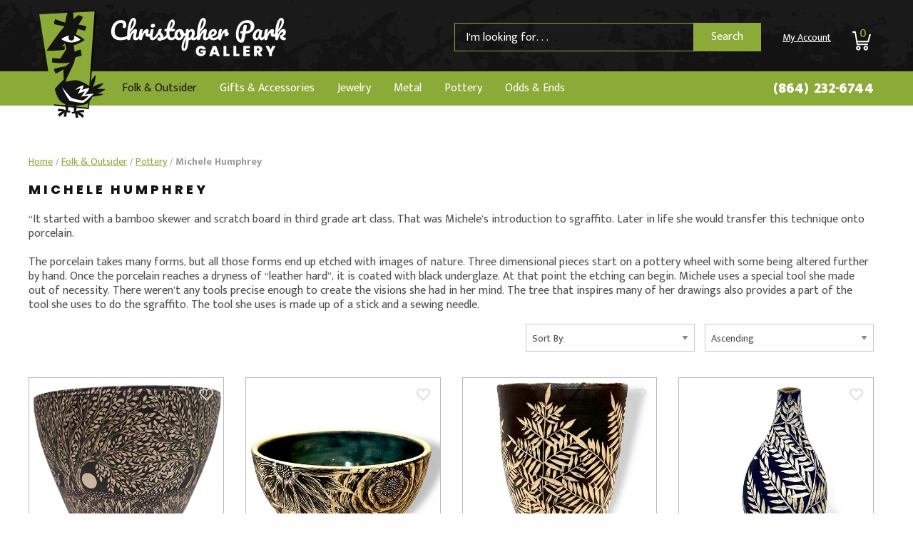

--- FILE ---
content_type: text/html; charset=utf-8
request_url: https://www.chickenmanart.com/folk-and-outsider/pottery/michele-humphrey.html
body_size: 9541
content:
<!DOCTYPE html>
<html lang="en-gb" dir="ltr"
	prefix="og: http://ogp.me/ns#" typeof="og:article">
	<head>
		<meta http-equiv="X-UA-Compatible" content="IE=edge">
		<meta name="msapplication-config" content="none">
		<meta name="viewport" content="width=device-width, initial-scale=1.0">

					<meta charset="utf-8">
	<base href="https://www.chickenmanart.com/">
	<meta name="generator" content="Hannush Web Design">
	<title>Michele Humphrey - Christopher Park Gallery</title>
	<link href="/folk-and-outsider/pottery/michele-humphrey.feed?type=rss" rel="alternate" type="application/rss+xml" title="RSS 2.0">
	<link href="/folk-and-outsider/pottery/michele-humphrey.feed?type=atom" rel="alternate" type="application/atom+xml" title="Atom 1.0">
	<link href="/folk-and-outsider/pottery/michele-humphrey.html" rel="canonical">
	<link href="https://fonts.googleapis.com" rel="preconnect">
	<link href="https://fonts.gstatic.com" rel="preconnect" crossorigin="crossorigin">
	<link href="/favicon.ico" rel="icon" type="image/vnd.microsoft.icon">

			<link href="https://fonts.googleapis.com/css2?family=Fira+Code:wght@400;600;700&amp;family=Mukta+Malar:wght@400;500;700;800&amp;family=Pacifico&amp;family=Poppins:ital,wght@0,400;0,500;0,600;0,700;0,800;1,400&amp;display=swap" rel="stylesheet">
	<link href="https://maxcdn.bootstrapcdn.com/font-awesome/4.7.0/css/font-awesome.min.css" rel="stylesheet">
	<link href="/templates/osmiumyoda/css/app.css" rel="stylesheet">
	<link href="/templates/osmiumyoda/css/pushy.css" rel="stylesheet">
	<link href="/templates/osmiumyoda/css/lightcase.css" rel="stylesheet">
	<link href="/templates/osmiumyoda/css/owl.carousel.min.css" rel="stylesheet">
	<link href="/media/plg_system_jcemediabox/css/jcemediabox.min.css?7d30aa8b30a57b85d658fcd54426884a" rel="stylesheet">
	<link href="/media/plg_system_jcepro/site/css/content.min.css?86aa0286b6232c4a5b58f892ce080277" rel="stylesheet">
	<link href="/templates/osmiumyoda/css/custom.css?v=1.1768674635" rel="stylesheet">

			<script type="application/json" class="joomla-script-options new">{"system.paths":{"root":"","rootFull":"https:\/\/www.chickenmanart.com\/","base":"","baseFull":"https:\/\/www.chickenmanart.com\/"},"csrf.token":"8f1d60c501b32934b485f36ffd886598"}</script>
	<script src="/media/system/js/core.min.js?a3d8f8"></script>
	<script src="/templates/osmiumyoda/javascript/jquery-3.5.1.min.js"></script>
	<script src="/templates/osmiumyoda/javascript/jquery-migrate-3.0.0.min.js"></script>

		
		
					<script>
				// Define dataLayer and the gtag function.
				window.dataLayer = window.dataLayer || [];
				function gtag(){dataLayer.push(arguments);}

				// Default ad_storage to 'denied' as a placeholder
				// Determine actual values based on your own requirements
				gtag('consent', 'default', {
					'ad_storage': 'denied',
					'analytics_storage': 'denied'
				});
			</script>

			<script src="https://www.googletagmanager.com/gtag/js?id=UA-100155361-1" async></script>
			<script>
				window.dataLayer = window.dataLayer || [];
				function gtag() { dataLayer.push(arguments); }
				gtag('js', new Date());

				gtag('config', 'UA-100155361-1');
			</script>
		
		
					<!-- Facebook Pixel Code -->
			<script>
			!function(f,b,e,v,n,t,s){if (f.fbq)return;n=f.fbq=function(){n.callMethod?
			n.callMethod.apply(n,arguments):n.queue.push(arguments)};if (!f._fbq)f._fbq=n;
			n.push=n;n.loaded=!0;n.version='2.0';n.queue=[];t=b.createElement(e);t.async=!0;
			t.src=v;s=b.getElementsByTagName(e)[0];s.parentNode.insertBefore(t,s)}(window,
			document,'script','https://connect.facebook.net/en_US/fbevents.js');
			// Insert Your Facebook Pixel ID below.
			fbq('init', '1543536969085107');
			fbq('track', 'PageView');
			</script>
			<!-- Insert Your Facebook Pixel ID below. -->
			<noscript><img height="1" width="1" style="display:none"
			src="https://www.facebook.com/tr?id=1543536969085107&amp;ev=PageView&amp;noscript=1"></noscript>
			<!-- End Facebook Pixel Code -->
		
		
		<!-- Microdata metatags -->
		<meta itemprop="title" content="Michele Humphrey - Christopher Park Gallery">
		<meta itemprop="description" content="">
		<meta itemprop="keywords" content="">
		<!-- Open Graph metatags -->
		<meta property="og:description" content="">
		<meta property="og:title" content="Michele Humphrey - Christopher Park Gallery">
		<meta property="og:type" content="website">
		<meta property="og:url" content="https://www.chickenmanart.com/folk-and-outsider/pottery/michele-humphrey.html">
		<meta property="twitter:card" content="summary_large_image">
		<meta property="twitter:url" content="https://www.chickenmanart.com/folk-and-outsider/pottery/michele-humphrey.html">
		<meta property="twitter:description" content="">
		<!-- End microdata metatags -->
	</head>
	<body itemscope itemtype="https://schema.org/WebPage">
		<section name="pagetop" id="pagetop" aria-label="Anchor: top of page"></section>
		<nav class="skiplink__landmark" aria-label="Allows users to skip to the main content"><a class="skiplink" href="#MainContent">Skip to Main Content</a></nav>

		
		
		<div class="pushy"><ul class="pushy-main-submenu no-bullet">
	<li class="small-search">
		<form id="mobilesearchForm" action="https://www.chickenmanart.com/product-search.html" method="get">
			<input type="search" class="search-textbox" name="searchword" placeholder="I’m looking for. . ." maxlength="255" value="">
			<button onclick="this.form.submit()" class="small-search-icon" title="Search"></button>
		</form>
	</li>
<li class="item-281 alias current active"><a href="/folk-and-outsider.html" >Folk &amp; Outsider</a></li><li class="item-282 alias"><a href="/gifts-and-accessories.html" >Gifts &amp; Accessories</a></li><li class="item-283 alias"><a href="/jewelry.html" >Jewelry</a></li><li class="item-284 alias"><a href="/metal.html" >Metal</a></li><li class="item-286 alias"><a href="/pottery.html" >Pottery</a></li><li class="item-287 alias"><a href="/odds-and-ends.html" >Unique Lighting</a></li><li class="item-288 heading"><a class="nav-header " >Quick Links</a>
</li><li class="item-290 alias"><a href="/this-just-in.html" >This Just In</a></li><li class="item-291 alias"><a href="/looking-for-a-home.html" >Looking for a Home</a></li>	<li class="heading">Popular</li>

			<li>
			<a href="/metal.html">
				Metal			</a>
		</li>
			<li>
			<a href="/recycled.html">
				Recycled			</a>
		</li>
			<li>
			<a href="/wall-art.html">
				Wall Art			</a>
		</li>
	<li class="small-screen-tel url"><a href="tel:+1864-232-6744">(864) 232-6744</a></li></ul>
</div>
		<div class="wrapper pushy-container" id="wrapper">
			<!--- Header -->
			<div class="masthead" id="masthead">
				<div class="pushy-menu-btn"><img src="/images/menu-icon.png" alt="" /></div>
				<div class="header-top">
					<div class="row">
						<div class="small-12 columns">
							<div class="header-container">
								<div class="logo">
									<a href="/">
										<img src="/images/logo.png" alt="Christopher Park Gallery">
									</a>
								</div>

								<div class="header-top-right">
									<div class="header-search">
										<form id="productsearchForm" action="https://www.chickenmanart.com/product-search.html" method="get">
											<input type="search" class="search-textbox" name="searchword" placeholder="I’m looking for. . ." maxlength="255" value="" aria-label="Product search">
											<button onclick="this.form.submit()" class="search-button" title="Search">Search</button>
										</form>
									</div>

									<div class="header-top-link"><a href="/my-account.html">My Account</a></div>
									<div class="cart-icon"><a href="/shopping-cart">0</a>
</div>
								</div>
							</div>
						</div>
					</div>
				</div>
				<div class="header-bottom">
					<div class="row">
						<div class="small-12 columns">
							<div class="header-container">
								<div class="sm-cart-icon"><a href="/shopping-cart">0</a>
</div>
								<div class="navigation">
									<div class="moduletable_menu" id="mod1-main-menu"><ul class="dropdown menu" data-dropdown-menu>
<li class="item-111 current active"><a href="/folk-and-outsider.html" >Folk &amp; Outsider</a>	<ul class="pushy-submenu">
	<li>
		<div class="menu-row">
					<div class="menu-column ">
				<div class="nav-title ">
					<a href="/folk-and-outsider/assemblage-artists.html">Assemblage Artists</a>				</div>
				<div class="nav-sub-menu">
<ul>
<li><a href="/folk-and-outsider/assemblage-artists/bill-fink-s-primitive-twig.html">Bill Fink's Primitive Twig</a></li>
<li><a href="/folk-and-outsider/assemblage-artists/brian-mergenthaler.html">Brian Mergenthaler</a></li>
<li><a href="/folk-and-outsider/assemblage-artists/john-richards.html">John Richards</a></li>
<li><a href="/folk-and-outsider/assemblage-artists/mike-norman.html">Mike Norman</a></li>
<li><a href="/folk-and-outsider/assemblage-artists/william-cunningham.html">William Cunningham</a></li>
</ul>
</div>							</div>
						<div class="menu-column ">
				<div class="nav-title ">
					<a href="/folk-and-outsider/ernest-lee.html">Ernest Lee</a>				</div>
				<div class="nav-sub-menu">
<ul>
<li><a href="/folk-and-outsider/ernest-lee/large-framed-random-sizes.html">Large, Framed & Random Sizes</a></li>
<li><a href="/folk-and-outsider/ernest-lee/small-works.html">Small Works</a></li>
<li><a href="/folk-and-outsider/ernest-lee/panels.html">Panels</a></li>
</ul>
</div>							</div>
						<div class="menu-column ">
				<div class="nav-title ">
					<a href="/folk-and-outsider/for-the-wall.html">For the Wall</a>				</div>
				<div class="nav-sub-menu">
<ul>
<li><a href="/folk-and-outsider/for-the-wall/art-by-susan.html">Art by Susan</a></li>
<li><a href="/folk-and-outsider/for-the-wall/bebo.html">BeBo</a></li>
<li><a href="/folk-and-outsider/for-the-wall/billy-keith.html">Billy Keith</a></li>
<li><a href="/folk-and-outsider/for-the-wall/billy-moore.html">Billy Moore</a></li>
<li><a href="/folk-and-outsider/for-the-wall/cayman.html">Cayman</a></li>
<li><a href="/folk-and-outsider/for-the-wall/cham.html">Cham</a></li>
<li><a href="/folk-and-outsider/for-the-wall/charles-henderson.html">Charles Henderson</a></li>
<li><a href="/folk-and-outsider/for-the-wall/charlie-dingler.html">Charlie Dingler</a></li>
<li><a href="/folk-and-outsider/for-the-wall/charlie-frye.html">Charlie Frye</a></li>
<li><a href="/folk-and-outsider/for-the-wall/christy-buchanan.html">Christy Buchanan</a></li>
<li><a href="/folk-and-outsider/for-the-wall/chub-hubbard.html">Chub Hubbard</a></li>
<li><a href="/folk-and-outsider/for-the-wall/danette-sperry.html">Danette Sperry</a></li>
<li><a href="/folk-and-outsider/for-the-wall/denny-maloney.html">Denny Maloney</a></li>
<li><a href="/folk-and-outsider/for-the-wall/dm-kirwin.html">DM Kirwin</a></li>
<li><a href="/folk-and-outsider/for-the-wall/eric-legge.html">Eric Legge</a></li>
<li><a href="/folk-and-outsider/for-the-wall/anthony-fathead-morgan.html">Anthony "Fathead" Morgan</a></li>
<li><a href="/folk-and-outsider/for-the-wall/ilona-fekete.html">Ilona Fekete</a></li>
<li><a href="/folk-and-outsider/for-the-wall/jim-kopp.html">Jim Kopp</a></li>
<li><a href="/folk-and-outsider/for-the-wall/john-sperry.html">John Sperry</a></li>
<li><a href="/folk-and-outsider/for-the-wall/justin-atkin.html">Justin Atkin</a></li>
<li><a href="/folk-and-outsider/for-the-wall/ken-pease.html">Ken Pease</a></li>
<li><a href="/folk-and-outsider/for-the-wall/kimberly-dawn.html">Kimberly Dawn</a></li>
<li><a href="/folk-and-outsider/for-the-wall/kip-ramey.html">Kip Ramey</a></li>
<li><a href="/folk-and-outsider/for-the-wall/madison-latimer.html">Madison Latimer</a></li>
<li><a href="/folk-and-outsider/for-the-wall/marius-valdes.html">Marius Valdes</a></li>
<li><a href="/folk-and-outsider/for-the-wall/mary-proctor.html">Mary Proctor</a></li>
<li><a href="/folk-and-outsider/for-the-wall/michael-banks.html">Michael Banks</a></li>
<li><a href="/folk-and-outsider/for-the-wall/miss-kay-art.html">Miss Kay Art</a></li>
<li><a href="/folk-and-outsider/for-the-wall/miz-thang.html">Miz Thang</a></li>
<li><a href="/folk-and-outsider/for-the-wall/paul-flack.html">Paul Flack</a></li>
<li><a href="/folk-and-outsider/for-the-wall/ra-miller.html">RA Miller</a></li>
<li><a href="/folk-and-outsider/for-the-wall/richard-roebuck.html">Richard Roebuck</a></li>
<li><a href="/folk-and-outsider/for-the-wall/rik-long.html">Rik Long</a></li>
<li><a href="/folk-and-outsider/for-the-wall/sam-ezell.html">Sam Ezell</a></li>
<li><a href="/folk-and-outsider/for-the-wall/sam-g.html">Sam G</a></li>
<li><a href="/folk-and-outsider/for-the-wall/scott-mcqueen.html">Scott McQueen</a></li>
<li><a href="/folk-and-outsider/for-the-wall/tim-lisa-kluttz.html">Tim & Lisa Kluttz</a></li>
<li><a href="/folk-and-outsider/for-the-wall/tracy-swack.html">Tracy Swack</a></li>
</ul>
</div>							</div>
						<div class="menu-column ">
				<div class="nav-title ">
					<a href="/folk-and-outsider/pottery.html">Pottery</a>				</div>
				<div class="nav-sub-menu">
<ul>
<li><a href="/folk-and-outsider/pottery/aubrey-lewallen.html">Aubrey Lewallen</a></li>
<li><a href="/folk-and-outsider/pottery/ben-north.html">Ben North</a></li>
<li><a href="/folk-and-outsider/pottery/ben-wilson.html">Ben Wilson</a></li>
<li><a href="/folk-and-outsider/pottery/billy-joe-craven.html">Billy Joe Craven</a></li>
<li><a href="/folk-and-outsider/pottery/billy-ray-hussey.html">Billy Ray Hussey</a></li>
<li><a href="/folk-and-outsider/pottery/bo-thompson.html">Bo Thompson</a></li>
<li><a href="/folk-and-outsider/pottery/breezy.html">Breezy</a></li>
<li><a href="/folk-and-outsider/pottery/brian-wilson.html">Brian Wilson</a></li>
<li><a href="/folk-and-outsider/pottery/browns-pottery.html">Brown's Pottery</a></li>
<li><a href="/folk-and-outsider/pottery/carolyn-simmons.html">Carolyn Simmons</a></li>
<li><a href="/folk-and-outsider/pottery/celena-schoen.html">Celena Schoen</a></li>
<li><a href="/folk-and-outsider/pottery/clint-alderman.html">Clint Alderman</a></li>
<li><a href="/folk-and-outsider/pottery/dal-burtchaell.html">Dal Burtchaell</a></li>
<li><a href="/folk-and-outsider/pottery/daniel-bollinger.html">Daniel Bollinger</a></li>
<li><a href="/folk-and-outsider/pottery/dwayne-crocker.html">Dwayne Crocker</a></li>
<li><a href="/folk-and-outsider/pottery/ed-lane.html">Ed Lane</a></li>
<li><a href="/folk-and-outsider/pottery/eric-holder.html">Eric Holder</a></li>
<li><a href="/folk-and-outsider/pottery/feliciano-abaurre.html">Feliciano Abaurre</a></li>
<li><a href="/folk-and-outsider/pottery/ferguson-family-pottery.html">Ferguson Family Pottery</a></li>
<li><a href="/folk-and-outsider/pottery/greg-patton.html">Greg Patton</a></li>
<li><a href="/folk-and-outsider/pottery/harold-ferguson.html">Harold Ferguson</a></li>
<li><a href="/folk-and-outsider/pottery/heather-elyse-head.html">Heather Elyse Head</a></li>
<li><a href="/folk-and-outsider/pottery/jackie-apessos.html">Jackie Apessos</a></li>
<li><a href="/folk-and-outsider/pottery/jan-collier.html">Jan Collier</a></li>
<li><a href="/folk-and-outsider/pottery/jeremy-houghtaling.html">Jeremy Houghtaling</a></li>
<li><a href="/folk-and-outsider/pottery/joel-patton.html">Joel Patton</a></li>
<li><a href="/folk-and-outsider/pottery/johnathan-corn.html">Johnathan Corn</a></li>
<li><a href="/folk-and-outsider/pottery/kovack-pottery.html">Kovack Pottery</a></li>
<li><a href="/folk-and-outsider/pottery/kurt-hewell.html">Kurt Hewell</a></li>
<li><a href="/folk-and-outsider/pottery/lolly-lynn-walton.html">Lolly Lynn Walton</a></li>
<li><a href="/folk-and-outsider/pottery/mark-williams.html">Mark Williams</a></li>
<li><a href="/folk-and-outsider/pottery/marvin-bailey.html">Marvin Bailey</a></li>
<li><a href="/folk-and-outsider/pottery/melissa-kniceley.html">Melissa Kniceley</a></li>
<li><a href="/folk-and-outsider/pottery/michael-ball.html">Michael Ball</a></li>
<li><a href="/folk-and-outsider/pottery/michael-gates.html">Michael Gates</a></li>
<li><a href="/folk-and-outsider/pottery/meaders-pottery.html">Meaders Pottery</a></li>
<li><a href="/folk-and-outsider/pottery/michele-humphrey.html">Michele Humphrey</a></li>
<li><a href="/folk-and-outsider/pottery/mike-craven.html">Mike Craven</a></li>
<li><a href="/folk-and-outsider/pottery/nelson-studio.html">Nelson Studio</a></li>
<li><a href="/folk-and-outsider/pottery/peter-lenzo.html">Peter Lenzo</a></li>
<li><a href="/folk-and-outsider/pottery/phelps-pottery.html">Phelps Pottery</a></li>
<li><a href="/folk-and-outsider/pottery/rex-hogan.html">Rex Hogan</a></li>
<li><a href="/folk-and-outsider/pottery/randy-murawski.html">Randy Murawski</a></li>
<li><a href="/folk-and-outsider/pottery/randy-tobias.html">Randy Tobias</a></li>
<li><a href="/folk-and-outsider/pottery/robin-rodgers.html">Robin Rodgers</a></li>
<li><a href="/folk-and-outsider/pottery/rodney-smith.html">Rodney Smith</a></li>
<li><a href="/folk-and-outsider/pottery/sandra-abbott.html">Sandra Abbott</a></li>
<li><a href="/folk-and-outsider/pottery/savannah-craven.html">Savannah Craven</a></li>
<li><a href="/folk-and-outsider/pottery/savannah-reddish.html">Savannah Reddish</a></li>
<li><a href="/folk-and-outsider/pottery/stacy-lambert.html">Stacy Lambert</a></li>
<li><a href="/folk-and-outsider/pottery/stephen-harrison.html">Stephen Harrison</a></li>
<li><a href="/folk-and-outsider/pottery/steve-abee.html">Steve Abee</a></li>
<li><a href="/folk-and-outsider/pottery/steve-turpin.html">Steve Turpin</a></li>
<li><a href="/folk-and-outsider/pottery/tim-whitten.html">Tim Whitten</a></li>
<li><a href="/folk-and-outsider/pottery/tom-judy-touchstone.html">Tom & Judy Touchstone</a></li>
<li><a href="/folk-and-outsider/pottery/wilford-nan-dean.html">Wilford & Nan Dean</a></li>
<li><a href="/folk-and-outsider/pottery/vicki-miller.html">Vicki Miller</a></li>
<li><a href="/folk-and-outsider/pottery/victoria-rene-hardy.html">Victoria Rene' Hardy</a></li>
<li><a href="/folk-and-outsider/pottery/wayne-hewell.html">Wayne Hewell</a></li>
<li><a href="/folk-and-outsider/pottery/winton-rosa-eugene.html">Winton & Rosa Eugene</a></li>
<li><a href="/folk-and-outsider/pottery/zane-kuhle.html">Zane Kuhle</a></li>
<li><a href="/folk-and-outsider/pottery/misc-southern-potters.html">Misc Southern Potters</a></li>
</ul>
</div>							</div>
					</div>
		<div class="menu-text-wrp">
			<div class="menu-text">
				<div class="menu-text-1">Art that's<br>
					kind of different, </div>
				<div class="menu-text-2">but oddly comforting.</div>
			</div>
		</div>
	</li>
</ul>
</li><li class="item-112"><a href="/gifts-and-accessories.html" >Gifts &amp; Accessories</a>	<ul class="pushy-submenu">
	<li>
		<div class="menu-row">
					<div class="menu-column ">
				<div class="nav-title no-children">
					<a href="/gifts-and-accessories/graham-metal-art.html">Graham Metal Art Magnets</a>				</div>
											</div>
					</div>
		<div class="menu-text-wrp">
			<div class="menu-text">
				<div class="menu-text-1">Art that's<br>
					kind of different, </div>
				<div class="menu-text-2">but oddly comforting.</div>
			</div>
		</div>
	</li>
</ul>
</li><li class="item-113"><a href="/jewelry.html" >Jewelry</a>	<ul class="pushy-submenu">
	<li>
		<div class="menu-row">
					<div class="menu-column ">
				<div class="nav-title no-children">
					<a href="/jewelry/angel-court.html">Angel Court</a>				</div>
											</div>
						<div class="menu-column ">
				<div class="nav-title no-children">
					<a href="/jewelry/barbie-levy.html">Barbie Levy</a>				</div>
											</div>
						<div class="menu-column ">
				<div class="nav-title no-children">
					<a href="/jewelry/calliope.html">Calliope</a>				</div>
											</div>
						<div class="menu-column ">
				<div class="nav-title no-children">
					<a href="/jewelry/chickenscratch.html">Chickenscratch</a>				</div>
											</div>
						<div class="menu-column ">
				<div class="nav-title no-children">
					<a href="/jewelry/featherwood.html">Featherwood</a>				</div>
											</div>
						<div class="menu-column ">
				<div class="nav-title no-children">
					<a href="/jewelry/french-kande.html">French Kande</a>				</div>
											</div>
						<div class="menu-column ">
				<div class="nav-title no-children">
					<a href="/jewelry/jl-merrill-metalworks.html">JL Merrill Metalworks</a>				</div>
											</div>
						<div class="menu-column ">
				<div class="nav-title no-children">
					<a href="/jewelry/konplott.html">Konplott</a>				</div>
											</div>
						<div class="menu-column ">
				<div class="nav-title no-children">
					<a href="/jewelry/lk-designs.html">LK Designs</a>				</div>
											</div>
						<div class="menu-column ">
				<div class="nav-title no-children">
					<a href="/jewelry/moomoo.html">MOOMOO</a>				</div>
											</div>
						<div class="menu-column ">
				<div class="nav-title no-children">
					<a href="/jewelry/mullanium.html">Mullanium</a>				</div>
											</div>
						<div class="menu-column ">
				<div class="nav-title no-children">
					<a href="/jewelry/patrice.html">Patrice</a>				</div>
											</div>
						<div class="menu-column ">
				<div class="nav-title no-children">
					<a href="/jewelry/peggy-petrey.html">Peggy Petrey</a>				</div>
											</div>
						<div class="menu-column ">
				<div class="nav-title no-children">
					<a href="/jewelry/sandra-webster.html">Sandra Webster</a>				</div>
											</div>
						<div class="menu-column ">
				<div class="nav-title no-children">
					<a href="/jewelry/sarah-cavender-metalworks.html">Sarah Cavender Metalworks</a>				</div>
											</div>
						<div class="menu-column ">
				<div class="nav-title no-children">
					<a href="/jewelry/seeka.html">Seeka</a>				</div>
											</div>
						<div class="menu-column ">
				<div class="nav-title no-children">
					<a href="/jewelry/sherry-tinsman.html">Sherry Tinsman</a>				</div>
											</div>
						<div class="menu-column ">
				<div class="nav-title no-children">
					<a href="/jewelry/teresa-goodall.html">Teresa Goodall</a>				</div>
											</div>
						<div class="menu-column ">
				<div class="nav-title no-children">
					<a href="/jewelry/wiwat-kamolpornwijit.html">Wiwat Kamolpornwijit</a>				</div>
											</div>
						<div class="menu-column ">
				<div class="nav-title ">
					<a href="/jewelry/zsiska.html">ZSISKA</a>				</div>
				<div class="nav-sub-menu">
<ul>
<li><a href="/jewelry/zsiska/gold-silver-sparkles.html">Gold, Silver & Sparkles</a></li>
<li><a href="/jewelry/zsiska/colors.html">Colors</a></li>
<li><a href="/jewelry/zsiska/graphics-designs.html">Graphics & Designs</a></li>
</ul>
</div>							</div>
					</div>
		<div class="menu-text-wrp">
			<div class="menu-text">
				<div class="menu-text-1">Art that's<br>
					kind of different, </div>
				<div class="menu-text-2">but oddly comforting.</div>
			</div>
		</div>
	</li>
</ul>
</li><li class="item-114"><a href="/metal.html" >Metal</a>	<ul class="pushy-submenu">
	<li>
		<div class="menu-row">
					<div class="menu-column ">
				<div class="nav-title no-children">
					<a href="/metal/acme-animal.html">Acme Animal</a>				</div>
											</div>
						<div class="menu-column ">
				<div class="nav-title no-children">
					<a href="/metal/dog-bite-steel.html">Dog Bite Steel</a>				</div>
											</div>
						<div class="menu-column ">
				<div class="nav-title no-children">
					<a href="/metal/home-decor-gifts.html">Home Decor & Gifts</a>				</div>
											</div>
						<div class="menu-column ">
				<div class="nav-title no-children">
					<a href="/metal/jp-roberts.html">JP Roberts</a>				</div>
											</div>
						<div class="menu-column ">
				<div class="nav-title ">
					<a href="/metal/sugar-post.html">Sugar Post</a>				</div>
				<div class="nav-sub-menu">
<ul>
<li><a href="/metal/sugar-post/musicians.html">Musicians</a></li>
<li><a href="/metal/sugar-post/sports-figures.html">Sports Figures</a></li>
<li><a href="/metal/sugar-post/for-the-bar.html">For the Bar</a></li>
</ul>
</div>							</div>
					</div>
		<div class="menu-text-wrp">
			<div class="menu-text">
				<div class="menu-text-1">Art that's<br>
					kind of different, </div>
				<div class="menu-text-2">but oddly comforting.</div>
			</div>
		</div>
	</li>
</ul>
</li><li class="item-116"><a href="/pottery.html" >Pottery</a>	<ul class="pushy-submenu">
	<li>
		<div class="menu-row">
					<div class="menu-column ">
				<div class="nav-title no-children">
					<a href="/pottery/alan-noll.html">Alan Noll</a>				</div>
											</div>
						<div class="menu-column ">
				<div class="nav-title no-children">
					<a href="/pottery/ashley-benton.html">Ashley Benton</a>				</div>
											</div>
						<div class="menu-column ">
				<div class="nav-title ">
					<a href="/pottery/cindy-teyro.html">Cindy Teyro</a>				</div>
				<div class="nav-sub-menu">
<ul>
<li><a href="/pottery/cindy-teyro/plates-hearts-vases-clocks-teapots.html">Plates, Hearts, Vases, Clocks, Teapots</a></li>
</ul>
</div>							</div>
						<div class="menu-column ">
				<div class="nav-title no-children">
					<a href="/pottery/jean-wilder.html">Jean Wilder</a>				</div>
											</div>
						<div class="menu-column ">
				<div class="nav-title no-children">
					<a href="/pottery/karen-fincannon.html">Karen Fincannon</a>				</div>
											</div>
						<div class="menu-column ">
				<div class="nav-title no-children">
					<a href="/pottery/martha-gene-grattan.html">Martha Gene Grattan</a>				</div>
											</div>
						<div class="menu-column ">
				<div class="nav-title no-children">
					<a href="/pottery/nancy-kubale-wicker.html">Nancy Kubale-Wicker</a>				</div>
											</div>
						<div class="menu-column ">
				<div class="nav-title no-children">
					<a href="/pottery/steven-mcgovney.html">Steven McGovney</a>				</div>
											</div>
						<div class="menu-column ">
				<div class="nav-title no-children">
					<a href="/pottery/su-griggs-allen.html">Su Griggs Allen</a>				</div>
											</div>
					</div>
		<div class="menu-text-wrp">
			<div class="menu-text">
				<div class="menu-text-1">Art that's<br>
					kind of different, </div>
				<div class="menu-text-2">but oddly comforting.</div>
			</div>
		</div>
	</li>
</ul>
</li><li class="item-117"><a href="/odds-and-ends.html" >Odds &amp; Ends</a>	<ul class="pushy-submenu">
	<li>
		<div class="menu-row">
					<div class="menu-column ">
				<div class="nav-title no-children">
					<a href="/odds-and-ends/john-richards.html">John Richards</a>				</div>
											</div>
						<div class="menu-column ">
				<div class="nav-title no-children">
					<a href="/odds-and-ends/moss-studios.html">Moss Studios</a>				</div>
											</div>
						<div class="menu-column ">
				<div class="nav-title no-children">
					<a href="/odds-and-ends/woodsilks-studio.html">Woodsilks Studio</a>				</div>
											</div>
						<div class="menu-column ">
				<div class="nav-title no-children">
					<a href="/odds-and-ends/xtra-lighting.html">Xtra Lighting</a>				</div>
											</div>
					</div>
		<div class="menu-text-wrp">
			<div class="menu-text">
				<div class="menu-text-1">Art that's<br>
					kind of different, </div>
				<div class="menu-text-2">but oddly comforting.</div>
			</div>
		</div>
	</li>
</ul>
</li></ul>
</div>
								</div>
								<div class="header-telephone"><a href="tel:+18642326744">(864) 232-6744</a></div>
							</div>
						</div>
					</div>
				</div>
			</div>
			<!--- /Header -->

			<a id="MainContent"></a>

			<!--- Middle -->
			<div id="middle">
				<div class="row">

						<div class="middle-top">
							<div class="copyarea small-12  columns float-right inner-right" id="copyarea">
																	<div class="copy  float-left" id="copy">
										
<div itemscope itemtype="https://schema.org/BreadcrumbList" class="breadcrumbs ">
	
				<span itemprop="itemListElement" itemscope itemtype="https://schema.org/ListItem">
									<a itemprop="item" href="/" class="pathway"><span itemprop="name">Home</span></a>
								<meta itemprop="position" content="1">
				 / 			</span>
					<span itemprop="itemListElement" itemscope itemtype="https://schema.org/ListItem">
									<a itemprop="item" href="/folk-and-outsider.html" class="pathway"><span itemprop="name">Folk &amp; Outsider</span></a>
								<meta itemprop="position" content="2">
				 / 			</span>
					<span itemprop="itemListElement" itemscope itemtype="https://schema.org/ListItem">
									<a itemprop="item" href="/folk-and-outsider/pottery.html" class="pathway"><span itemprop="name">Pottery</span></a>
								<meta itemprop="position" content="3">
				 / 			</span>
					<span itemprop="itemListElement" itemscope itemtype="https://schema.org/ListItem" class="active">
				<b itemprop="name">Michele Humphrey</b>
				<meta itemprop="position" content="4">
			</span>
		</div>

										<div id="system-message-container" aria-live="polite"></div>

										
										<div class="product-category">
			<h1>Michele Humphrey</h1>
	
			<div class="category-desc">
										<p>“It started with a bamboo skewer and scratch board in third grade art class. That was Michele’s introduction to sgraffito. Later in life she would transfer this technique onto porcelain.<br /><br />The porcelain takes many forms, but all those forms end up etched with images of nature. Three dimensional pieces start on a pottery wheel with some being altered further by hand. Once the porcelain reaches a dryness of “leather hard”, it is coated with black underglaze. At that point the etching can begin. Michele uses a special tool she made out of necessity. There weren’t any tools precise enough to create the visions she had in her mind. The tree that inspires many of her drawings also provides a part of the tool she uses to do the sgraffito. The tool she uses is made up of a stick and a sewing needle.&nbsp;</p>					</div>
	
	
	<form action="https://www.chickenmanart.com/folk-and-outsider/pottery/michele-humphrey.html" method="post" name="adminForm" id="adminForm">
		<input type="hidden" name="filter_order" value="a.ordering">
		<input type="hidden" name="filter_order_Dir" value="">

		<div class="sortwrap">
			<select name="filter_order" id="sortTableOrder" onchange="this.form.submit()" aria-label="Sort by type">
				<option value="ordering"  >Sort By:</option>
				<option value="title"  >Title</option>
				<option value="price"  >Price</option>
			</select>

			<select name="filter_order_Dir" id="sortTableDir" onchange="this.form.submit()" aria-label="Sort direction">
				<!-- <option value="">Sort Direction</option> -->
				<option value="ASC"  >Ascending</option>
				<option value="DESC"  >Descending</option>
			</select>
		</div>
	</form>

	<div class="row small-up-2 medium-up-3 large-up-4">
													<div class="column product-box-wrp" itemscope itemtype="https://schema.org/Product">
					<meta itemprop="name" content="Michele Humphrey Sgraffito 4.25&quot; Vessel DP2221 SOLD">
					<meta itemprop="model" content="DP2221">
					<meta itemprop="category" content="Michele Humphrey">
					<meta itemprop="url" content="https://www.chickenmanart.com/folk-and-outsider/pottery/michele-humphrey/michele-humphrey-sgraffito-4-25-vessel-dp2221.html">
											<meta itemprop="image" content="https://www.chickenmanart.com/images/products/P/MicheleHumphrey/Michele-Humphrey-DP2221_1.jpg">
					
					<span itemprop="offers" itemscope itemtype="https://schema.org/Offer">
						<meta itemprop="priceCurrency" content="USD">
						<meta itemprop="price" content="250">
						<meta itemprop="inventoryLevel" content="0">
					</span>
					<div class="product-box">
						<a href="https://www.chickenmanart.com/add-to-list.html?add=wishlist&amp;item_id=16528" class="wishlist jcepopup noicon" rel="height[80%];width[95%]" type="iframe" title="Add to wishlist">
							<span class="image-like-gray"></span>
						</a>
						<div class="product-image">
							<a href="/folk-and-outsider/pottery/michele-humphrey/michele-humphrey-sgraffito-4-25-vessel-dp2221.html" title="Michele Humphrey Sgraffito 4.25&quot; Vessel DP2221 SOLD">
								<!-- <span class="product-image-overlay">Quick View</span> -->
								<img src="/images/products/P/MicheleHumphrey/Michele-Humphrey-DP2221_1.jpg" alt="Michele Humphrey Sgraffito 4.25&quot; Vessel DP2221 SOLD">
							</a>
						</div>
						<h2 class="h3"><a href="/folk-and-outsider/pottery/michele-humphrey/michele-humphrey-sgraffito-4-25-vessel-dp2221.html">Michele Humphrey Sgraffito 4.25&quot; Vessel DP2221 SOLD</a></h2>
						<div class="product-price">
							$250						</div>
					</div>
				</div>
																<div class="column product-box-wrp" itemscope itemtype="https://schema.org/Product">
					<meta itemprop="name" content="Michele Humphrey Sgraffito 3.75&quot; Vessel DP2906">
					<meta itemprop="model" content="DP2906">
					<meta itemprop="category" content="Michele Humphrey">
					<meta itemprop="url" content="https://www.chickenmanart.com/folk-and-outsider/pottery/michele-humphrey/michele-humphrey-sgraffito-3-75-vessel-dp2906.html">
											<meta itemprop="image" content="https://www.chickenmanart.com/images/products/P/MicheleHumphrey/Michele-Humprey-DP2906_1.jpg">
					
					<span itemprop="offers" itemscope itemtype="https://schema.org/Offer">
						<meta itemprop="priceCurrency" content="USD">
						<meta itemprop="price" content="250">
						<meta itemprop="inventoryLevel" content="1">
					</span>
					<div class="product-box">
						<a href="https://www.chickenmanart.com/add-to-list.html?add=wishlist&amp;item_id=18000" class="wishlist jcepopup noicon" rel="height[80%];width[95%]" type="iframe" title="Add to wishlist">
							<span class="image-like-gray"></span>
						</a>
						<div class="product-image">
							<a href="/folk-and-outsider/pottery/michele-humphrey/michele-humphrey-sgraffito-3-75-vessel-dp2906.html" title="Michele Humphrey Sgraffito 3.75&quot; Vessel DP2906">
								<!-- <span class="product-image-overlay">Quick View</span> -->
								<img src="/images/products/P/MicheleHumphrey/Michele-Humprey-DP2906_1.jpg" alt="Michele Humphrey Sgraffito 3.75&quot; Vessel DP2906">
							</a>
						</div>
						<h2 class="h3"><a href="/folk-and-outsider/pottery/michele-humphrey/michele-humphrey-sgraffito-3-75-vessel-dp2906.html">Michele Humphrey Sgraffito 3.75&quot; Vessel DP2906</a></h2>
						<div class="product-price">
							$250						</div>
					</div>
				</div>
																<div class="column product-box-wrp" itemscope itemtype="https://schema.org/Product">
					<meta itemprop="name" content="Michele Humphrey Sgraffito 4&quot; Vessel Fern DP2900 SOLD">
					<meta itemprop="model" content="DP2900">
					<meta itemprop="category" content="Michele Humphrey">
					<meta itemprop="url" content="https://www.chickenmanart.com/folk-and-outsider/pottery/michele-humphrey/michele-humphrey-sgraffito-4-vessel-fern-dp2900.html">
											<meta itemprop="image" content="https://www.chickenmanart.com/images/products/P/MicheleHumphrey/Michele-Humprey-DP2900_1.jpg">
					
					<span itemprop="offers" itemscope itemtype="https://schema.org/Offer">
						<meta itemprop="priceCurrency" content="USD">
						<meta itemprop="price" content="120">
						<meta itemprop="inventoryLevel" content="0">
					</span>
					<div class="product-box">
						<a href="https://www.chickenmanart.com/add-to-list.html?add=wishlist&amp;item_id=17994" class="wishlist jcepopup noicon" rel="height[80%];width[95%]" type="iframe" title="Add to wishlist">
							<span class="image-like-gray"></span>
						</a>
						<div class="product-image">
							<a href="/folk-and-outsider/pottery/michele-humphrey/michele-humphrey-sgraffito-4-vessel-fern-dp2900.html" title="Michele Humphrey Sgraffito 4&quot; Vessel Fern DP2900 SOLD">
								<!-- <span class="product-image-overlay">Quick View</span> -->
								<img src="/images/products/P/MicheleHumphrey/Michele-Humprey-DP2900_1.jpg" alt="Michele Humphrey Sgraffito 4&quot; Vessel Fern DP2900 SOLD">
							</a>
						</div>
						<h2 class="h3"><a href="/folk-and-outsider/pottery/michele-humphrey/michele-humphrey-sgraffito-4-vessel-fern-dp2900.html">Michele Humphrey Sgraffito 4&quot; Vessel Fern DP2900 SOLD</a></h2>
						<div class="product-price">
							$120						</div>
					</div>
				</div>
																<div class="column product-box-wrp" itemscope itemtype="https://schema.org/Product">
					<meta itemprop="name" content="Michele Humphrey Sgraffito 4.25&quot; Vessel Fern DP2901">
					<meta itemprop="model" content="DP2901">
					<meta itemprop="category" content="Michele Humphrey">
					<meta itemprop="url" content="https://www.chickenmanart.com/folk-and-outsider/pottery/michele-humphrey/michele-humphrey-sgraffito-4-25-vessel-fern-dp2901.html">
											<meta itemprop="image" content="https://www.chickenmanart.com/images/products/P/MicheleHumphrey/Michele-Humprey-DP2901_1.jpg">
					
					<span itemprop="offers" itemscope itemtype="https://schema.org/Offer">
						<meta itemprop="priceCurrency" content="USD">
						<meta itemprop="price" content="85">
						<meta itemprop="inventoryLevel" content="1">
					</span>
					<div class="product-box">
						<a href="https://www.chickenmanart.com/add-to-list.html?add=wishlist&amp;item_id=17995" class="wishlist jcepopup noicon" rel="height[80%];width[95%]" type="iframe" title="Add to wishlist">
							<span class="image-like-gray"></span>
						</a>
						<div class="product-image">
							<a href="/folk-and-outsider/pottery/michele-humphrey/michele-humphrey-sgraffito-4-25-vessel-fern-dp2901.html" title="Michele Humphrey Sgraffito 4.25&quot; Vessel Fern DP2901">
								<!-- <span class="product-image-overlay">Quick View</span> -->
								<img src="/images/products/P/MicheleHumphrey/Michele-Humprey-DP2901_1.jpg" alt="Michele Humphrey Sgraffito 4.25&quot; Vessel Fern DP2901">
							</a>
						</div>
						<h2 class="h3"><a href="/folk-and-outsider/pottery/michele-humphrey/michele-humphrey-sgraffito-4-25-vessel-fern-dp2901.html">Michele Humphrey Sgraffito 4.25&quot; Vessel Fern DP2901</a></h2>
						<div class="product-price">
							$85						</div>
					</div>
				</div>
																<div class="column product-box-wrp" itemscope itemtype="https://schema.org/Product">
					<meta itemprop="name" content="Michele Humphrey Sgraffito 3.5&quot; Vessel DP2479">
					<meta itemprop="model" content="DP2479">
					<meta itemprop="category" content="Michele Humphrey">
					<meta itemprop="url" content="https://www.chickenmanart.com/folk-and-outsider/pottery/michele-humphrey/michele-humphrey-sgraffito-3-5-vessel-dp2479.html">
											<meta itemprop="image" content="https://www.chickenmanart.com/images/products/P/MicheleHumphrey/Humphrey-DP2479_1.jpg">
					
					<span itemprop="offers" itemscope itemtype="https://schema.org/Offer">
						<meta itemprop="priceCurrency" content="USD">
						<meta itemprop="price" content="125">
						<meta itemprop="inventoryLevel" content="1">
					</span>
					<div class="product-box">
						<a href="https://www.chickenmanart.com/add-to-list.html?add=wishlist&amp;item_id=17261" class="wishlist jcepopup noicon" rel="height[80%];width[95%]" type="iframe" title="Add to wishlist">
							<span class="image-like-gray"></span>
						</a>
						<div class="product-image">
							<a href="/folk-and-outsider/pottery/michele-humphrey/michele-humphrey-sgraffito-3-5-vessel-dp2479.html" title="Michele Humphrey Sgraffito 3.5&quot; Vessel DP2479">
								<!-- <span class="product-image-overlay">Quick View</span> -->
								<img src="/images/products/P/MicheleHumphrey/Humphrey-DP2479_1.jpg" alt="Michele Humphrey Sgraffito 3.5&quot; Vessel DP2479">
							</a>
						</div>
						<h2 class="h3"><a href="/folk-and-outsider/pottery/michele-humphrey/michele-humphrey-sgraffito-3-5-vessel-dp2479.html">Michele Humphrey Sgraffito 3.5&quot; Vessel DP2479</a></h2>
						<div class="product-price">
							$125						</div>
					</div>
				</div>
																<div class="column product-box-wrp" itemscope itemtype="https://schema.org/Product">
					<meta itemprop="name" content="Michele Humphrey Sgraffito 4.5&quot; Vessel DP2228 SOLD">
					<meta itemprop="model" content="DP2228">
					<meta itemprop="category" content="Michele Humphrey">
					<meta itemprop="url" content="https://www.chickenmanart.com/folk-and-outsider/pottery/michele-humphrey/michele-humphrey-sgraffito-4-5-vessel-dp2228.html">
											<meta itemprop="image" content="https://www.chickenmanart.com/images/products/P/MicheleHumphrey/Michele-Humphrey-DP2228_1.jpg">
					
					<span itemprop="offers" itemscope itemtype="https://schema.org/Offer">
						<meta itemprop="priceCurrency" content="USD">
						<meta itemprop="price" content="120">
						<meta itemprop="inventoryLevel" content="0">
					</span>
					<div class="product-box">
						<a href="https://www.chickenmanart.com/add-to-list.html?add=wishlist&amp;item_id=16536" class="wishlist jcepopup noicon" rel="height[80%];width[95%]" type="iframe" title="Add to wishlist">
							<span class="image-like-gray"></span>
						</a>
						<div class="product-image">
							<a href="/folk-and-outsider/pottery/michele-humphrey/michele-humphrey-sgraffito-4-5-vessel-dp2228.html" title="Michele Humphrey Sgraffito 4.5&quot; Vessel DP2228 SOLD">
								<!-- <span class="product-image-overlay">Quick View</span> -->
								<img src="/images/products/P/MicheleHumphrey/Michele-Humphrey-DP2228_1.jpg" alt="Michele Humphrey Sgraffito 4.5&quot; Vessel DP2228 SOLD">
							</a>
						</div>
						<h2 class="h3"><a href="/folk-and-outsider/pottery/michele-humphrey/michele-humphrey-sgraffito-4-5-vessel-dp2228.html">Michele Humphrey Sgraffito 4.5&quot; Vessel DP2228 SOLD</a></h2>
						<div class="product-price">
							$120						</div>
					</div>
				</div>
																<div class="column product-box-wrp" itemscope itemtype="https://schema.org/Product">
					<meta itemprop="name" content="Michele Humphrey Sgraffito 4.75&quot; Mug DP2903 SOLD">
					<meta itemprop="model" content="DP2903">
					<meta itemprop="category" content="Michele Humphrey">
					<meta itemprop="url" content="https://www.chickenmanart.com/folk-and-outsider/pottery/michele-humphrey/michele-humphrey-sgraffito-4-75-mug-dp2903.html">
											<meta itemprop="image" content="https://www.chickenmanart.com/images/products/P/MicheleHumphrey/Michele-Humprey-DP2903_1.jpg">
					
					<span itemprop="offers" itemscope itemtype="https://schema.org/Offer">
						<meta itemprop="priceCurrency" content="USD">
						<meta itemprop="price" content="199">
						<meta itemprop="inventoryLevel" content="0">
					</span>
					<div class="product-box">
						<a href="https://www.chickenmanart.com/add-to-list.html?add=wishlist&amp;item_id=17998" class="wishlist jcepopup noicon" rel="height[80%];width[95%]" type="iframe" title="Add to wishlist">
							<span class="image-like-gray"></span>
						</a>
						<div class="product-image">
							<a href="/folk-and-outsider/pottery/michele-humphrey/michele-humphrey-sgraffito-4-75-mug-dp2903.html" title="Michele Humphrey Sgraffito 4.75&quot; Mug DP2903 SOLD">
								<!-- <span class="product-image-overlay">Quick View</span> -->
								<img src="/images/products/P/MicheleHumphrey/Michele-Humprey-DP2903_1.jpg" alt="Michele Humphrey Sgraffito 4.75&quot; Mug DP2903 SOLD">
							</a>
						</div>
						<h2 class="h3"><a href="/folk-and-outsider/pottery/michele-humphrey/michele-humphrey-sgraffito-4-75-mug-dp2903.html">Michele Humphrey Sgraffito 4.75&quot; Mug DP2903 SOLD</a></h2>
						<div class="product-price">
							$199						</div>
					</div>
				</div>
																<div class="column product-box-wrp" itemscope itemtype="https://schema.org/Product">
					<meta itemprop="name" content="Michele Humphrey Sgraffito 4.75&quot; Mug DP2905 SOLD">
					<meta itemprop="model" content="DP2905">
					<meta itemprop="category" content="Michele Humphrey">
					<meta itemprop="url" content="https://www.chickenmanart.com/folk-and-outsider/pottery/michele-humphrey/michele-humphrey-sgraffito-4-75-mug-dp2905.html">
											<meta itemprop="image" content="https://www.chickenmanart.com/images/products/P/MicheleHumphrey/Michele-Humprey-DP2905_1.jpg">
					
					<span itemprop="offers" itemscope itemtype="https://schema.org/Offer">
						<meta itemprop="priceCurrency" content="USD">
						<meta itemprop="price" content="199">
						<meta itemprop="inventoryLevel" content="0">
					</span>
					<div class="product-box">
						<a href="https://www.chickenmanart.com/add-to-list.html?add=wishlist&amp;item_id=17999" class="wishlist jcepopup noicon" rel="height[80%];width[95%]" type="iframe" title="Add to wishlist">
							<span class="image-like-gray"></span>
						</a>
						<div class="product-image">
							<a href="/folk-and-outsider/pottery/michele-humphrey/michele-humphrey-sgraffito-4-75-mug-dp2905.html" title="Michele Humphrey Sgraffito 4.75&quot; Mug DP2905 SOLD">
								<!-- <span class="product-image-overlay">Quick View</span> -->
								<img src="/images/products/P/MicheleHumphrey/Michele-Humprey-DP2905_1.jpg" alt="Michele Humphrey Sgraffito 4.75&quot; Mug DP2905 SOLD">
							</a>
						</div>
						<h2 class="h3"><a href="/folk-and-outsider/pottery/michele-humphrey/michele-humphrey-sgraffito-4-75-mug-dp2905.html">Michele Humphrey Sgraffito 4.75&quot; Mug DP2905 SOLD</a></h2>
						<div class="product-price">
							$199						</div>
					</div>
				</div>
																<div class="column product-box-wrp" itemscope itemtype="https://schema.org/Product">
					<meta itemprop="name" content="Michele Humphrey Sgraffito 4.5&quot; Vessel DP5235">
					<meta itemprop="model" content="DP5235">
					<meta itemprop="category" content="Michele Humphrey">
					<meta itemprop="url" content="https://www.chickenmanart.com/folk-and-outsider/pottery/michele-humphrey/michele-humphrey-sgraffito-4-5-vessel-dp5235.html">
											<meta itemprop="image" content="https://www.chickenmanart.com/images/2023 Images/Pottery 4/Michele Humphrey/Michelle-Humphries-DP5235_1.jpg">
					
					<span itemprop="offers" itemscope itemtype="https://schema.org/Offer">
						<meta itemprop="priceCurrency" content="USD">
						<meta itemprop="price" content="175">
						<meta itemprop="inventoryLevel" content="1">
					</span>
					<div class="product-box">
						<a href="https://www.chickenmanart.com/add-to-list.html?add=wishlist&amp;item_id=20081" class="wishlist jcepopup noicon" rel="height[80%];width[95%]" type="iframe" title="Add to wishlist">
							<span class="image-like-gray"></span>
						</a>
						<div class="product-image">
							<a href="/folk-and-outsider/pottery/michele-humphrey/michele-humphrey-sgraffito-4-5-vessel-dp5235.html" title="Michele Humphrey Sgraffito 4.5&quot; Vessel DP5235">
								<!-- <span class="product-image-overlay">Quick View</span> -->
								<img src="/images/2023 Images/Pottery 4/Michele Humphrey/Michelle-Humphries-DP5235_1.jpg" alt="Michele Humphrey Sgraffito 4.5&quot; Vessel DP5235">
							</a>
						</div>
						<h2 class="h3"><a href="/folk-and-outsider/pottery/michele-humphrey/michele-humphrey-sgraffito-4-5-vessel-dp5235.html">Michele Humphrey Sgraffito 4.5&quot; Vessel DP5235</a></h2>
						<div class="product-price">
							$175						</div>
					</div>
				</div>
																<div class="column product-box-wrp" itemscope itemtype="https://schema.org/Product">
					<meta itemprop="name" content="Michele Humphrey Sgraffito 5.5&quot; Vessel Ferns DP5236">
					<meta itemprop="model" content="DP5236">
					<meta itemprop="category" content="Michele Humphrey">
					<meta itemprop="url" content="https://www.chickenmanart.com/folk-and-outsider/pottery/michele-humphrey/michele-humphrey-sgraffito-5-5-vessel-ferns-dp5236.html">
											<meta itemprop="image" content="https://www.chickenmanart.com/images/2023 Images/Pottery 4/Michele Humphrey/Michelle-Humphries-DP5236_1.jpg">
					
					<span itemprop="offers" itemscope itemtype="https://schema.org/Offer">
						<meta itemprop="priceCurrency" content="USD">
						<meta itemprop="price" content="239">
						<meta itemprop="inventoryLevel" content="1">
					</span>
					<div class="product-box">
						<a href="https://www.chickenmanart.com/add-to-list.html?add=wishlist&amp;item_id=20082" class="wishlist jcepopup noicon" rel="height[80%];width[95%]" type="iframe" title="Add to wishlist">
							<span class="image-like-gray"></span>
						</a>
						<div class="product-image">
							<a href="/folk-and-outsider/pottery/michele-humphrey/michele-humphrey-sgraffito-5-5-vessel-ferns-dp5236.html" title="Michele Humphrey Sgraffito 5.5&quot; Vessel Ferns DP5236">
								<!-- <span class="product-image-overlay">Quick View</span> -->
								<img src="/images/2023 Images/Pottery 4/Michele Humphrey/Michelle-Humphries-DP5236_1.jpg" alt="Michele Humphrey Sgraffito 5.5&quot; Vessel Ferns DP5236">
							</a>
						</div>
						<h2 class="h3"><a href="/folk-and-outsider/pottery/michele-humphrey/michele-humphrey-sgraffito-5-5-vessel-ferns-dp5236.html">Michele Humphrey Sgraffito 5.5&quot; Vessel Ferns DP5236</a></h2>
						<div class="product-price">
							$239						</div>
					</div>
				</div>
																<div class="column product-box-wrp" itemscope itemtype="https://schema.org/Product">
					<meta itemprop="name" content="Michele Humphrey Sgraffito 4&quot; Vessel Forest DP5237">
					<meta itemprop="model" content="DP5237">
					<meta itemprop="category" content="Michele Humphrey">
					<meta itemprop="url" content="https://www.chickenmanart.com/folk-and-outsider/pottery/michele-humphrey/michele-humphrey-sgraffito-4-vessel-forest-dp5237.html">
											<meta itemprop="image" content="https://www.chickenmanart.com/images/2023 Images/Pottery 4/Michele Humphrey/Michelle-Humphries-DP5237_1.jpg">
					
					<span itemprop="offers" itemscope itemtype="https://schema.org/Offer">
						<meta itemprop="priceCurrency" content="USD">
						<meta itemprop="price" content="175">
						<meta itemprop="inventoryLevel" content="1">
					</span>
					<div class="product-box">
						<a href="https://www.chickenmanart.com/add-to-list.html?add=wishlist&amp;item_id=20083" class="wishlist jcepopup noicon" rel="height[80%];width[95%]" type="iframe" title="Add to wishlist">
							<span class="image-like-gray"></span>
						</a>
						<div class="product-image">
							<a href="/folk-and-outsider/pottery/michele-humphrey/michele-humphrey-sgraffito-4-vessel-forest-dp5237.html" title="Michele Humphrey Sgraffito 4&quot; Vessel Forest DP5237">
								<!-- <span class="product-image-overlay">Quick View</span> -->
								<img src="/images/2023 Images/Pottery 4/Michele Humphrey/Michelle-Humphries-DP5237_1.jpg" alt="Michele Humphrey Sgraffito 4&quot; Vessel Forest DP5237">
							</a>
						</div>
						<h2 class="h3"><a href="/folk-and-outsider/pottery/michele-humphrey/michele-humphrey-sgraffito-4-vessel-forest-dp5237.html">Michele Humphrey Sgraffito 4&quot; Vessel Forest DP5237</a></h2>
						<div class="product-price">
							$175						</div>
					</div>
				</div>
																<div class="column product-box-wrp" itemscope itemtype="https://schema.org/Product">
					<meta itemprop="name" content="Michele Humphrey Sgraffito 4.5&quot; Vessel Sunflowers Under Moon DP5238">
					<meta itemprop="model" content="DP5238">
					<meta itemprop="category" content="Michele Humphrey">
					<meta itemprop="url" content="https://www.chickenmanart.com/folk-and-outsider/pottery/michele-humphrey/michele-humphrey-sgraffito-4-5-vessel-sunflowers-under-moon-dp5238.html">
											<meta itemprop="image" content="https://www.chickenmanart.com/images/2023 Images/Pottery 4/Michele Humphrey/Michelle-Humphries-DP5238_1.jpg">
					
					<span itemprop="offers" itemscope itemtype="https://schema.org/Offer">
						<meta itemprop="priceCurrency" content="USD">
						<meta itemprop="price" content="175">
						<meta itemprop="inventoryLevel" content="1">
					</span>
					<div class="product-box">
						<a href="https://www.chickenmanart.com/add-to-list.html?add=wishlist&amp;item_id=20084" class="wishlist jcepopup noicon" rel="height[80%];width[95%]" type="iframe" title="Add to wishlist">
							<span class="image-like-gray"></span>
						</a>
						<div class="product-image">
							<a href="/folk-and-outsider/pottery/michele-humphrey/michele-humphrey-sgraffito-4-5-vessel-sunflowers-under-moon-dp5238.html" title="Michele Humphrey Sgraffito 4.5&quot; Vessel Sunflowers Under Moon DP5238">
								<!-- <span class="product-image-overlay">Quick View</span> -->
								<img src="/images/2023 Images/Pottery 4/Michele Humphrey/Michelle-Humphries-DP5238_1.jpg" alt="Michele Humphrey Sgraffito 4.5&quot; Vessel Sunflowers Under Moon DP5238">
							</a>
						</div>
						<h2 class="h3"><a href="/folk-and-outsider/pottery/michele-humphrey/michele-humphrey-sgraffito-4-5-vessel-sunflowers-under-moon-dp5238.html">Michele Humphrey Sgraffito 4.5&quot; Vessel Sunflowers Under Moon DP5238</a></h2>
						<div class="product-price">
							$175						</div>
					</div>
				</div>
																<div class="column product-box-wrp" itemscope itemtype="https://schema.org/Product">
					<meta itemprop="name" content="Michele Humphrey Sgraffito 4.5&quot; Vase Ferns DP5239">
					<meta itemprop="model" content="DP5239">
					<meta itemprop="category" content="Michele Humphrey">
					<meta itemprop="url" content="https://www.chickenmanart.com/folk-and-outsider/pottery/michele-humphrey/michele-humphrey-sgraffito-4-5-vase-ferns-dp5239.html">
											<meta itemprop="image" content="https://www.chickenmanart.com/images/2023 Images/Pottery 4/Michele Humphrey/Michelle-Humphries-DP5239_1.jpg">
					
					<span itemprop="offers" itemscope itemtype="https://schema.org/Offer">
						<meta itemprop="priceCurrency" content="USD">
						<meta itemprop="price" content="135">
						<meta itemprop="inventoryLevel" content="1">
					</span>
					<div class="product-box">
						<a href="https://www.chickenmanart.com/add-to-list.html?add=wishlist&amp;item_id=20085" class="wishlist jcepopup noicon" rel="height[80%];width[95%]" type="iframe" title="Add to wishlist">
							<span class="image-like-gray"></span>
						</a>
						<div class="product-image">
							<a href="/folk-and-outsider/pottery/michele-humphrey/michele-humphrey-sgraffito-4-5-vase-ferns-dp5239.html" title="Michele Humphrey Sgraffito 4.5&quot; Vase Ferns DP5239">
								<!-- <span class="product-image-overlay">Quick View</span> -->
								<img src="/images/2023 Images/Pottery 4/Michele Humphrey/Michelle-Humphries-DP5239_1.jpg" alt="Michele Humphrey Sgraffito 4.5&quot; Vase Ferns DP5239">
							</a>
						</div>
						<h2 class="h3"><a href="/folk-and-outsider/pottery/michele-humphrey/michele-humphrey-sgraffito-4-5-vase-ferns-dp5239.html">Michele Humphrey Sgraffito 4.5&quot; Vase Ferns DP5239</a></h2>
						<div class="product-price">
							$135						</div>
					</div>
				</div>
																<div class="column product-box-wrp" itemscope itemtype="https://schema.org/Product">
					<meta itemprop="name" content="Michele Humphrey Sgraffito 3.75&quot; Fern Mug DP5240">
					<meta itemprop="model" content="DP5240">
					<meta itemprop="category" content="Michele Humphrey">
					<meta itemprop="url" content="https://www.chickenmanart.com/folk-and-outsider/pottery/michele-humphrey/michele-humphrey-sgraffito-3-75-fern-mug-dp5240.html">
											<meta itemprop="image" content="https://www.chickenmanart.com/images/2023 Images/Pottery 4/Michele Humphrey/Michelle-Humphries-DP5240_1.jpg">
					
					<span itemprop="offers" itemscope itemtype="https://schema.org/Offer">
						<meta itemprop="priceCurrency" content="USD">
						<meta itemprop="price" content="159">
						<meta itemprop="inventoryLevel" content="1">
					</span>
					<div class="product-box">
						<a href="https://www.chickenmanart.com/add-to-list.html?add=wishlist&amp;item_id=20086" class="wishlist jcepopup noicon" rel="height[80%];width[95%]" type="iframe" title="Add to wishlist">
							<span class="image-like-gray"></span>
						</a>
						<div class="product-image">
							<a href="/folk-and-outsider/pottery/michele-humphrey/michele-humphrey-sgraffito-3-75-fern-mug-dp5240.html" title="Michele Humphrey Sgraffito 3.75&quot; Fern Mug DP5240">
								<!-- <span class="product-image-overlay">Quick View</span> -->
								<img src="/images/2023 Images/Pottery 4/Michele Humphrey/Michelle-Humphries-DP5240_1.jpg" alt="Michele Humphrey Sgraffito 3.75&quot; Fern Mug DP5240">
							</a>
						</div>
						<h2 class="h3"><a href="/folk-and-outsider/pottery/michele-humphrey/michele-humphrey-sgraffito-3-75-fern-mug-dp5240.html">Michele Humphrey Sgraffito 3.75&quot; Fern Mug DP5240</a></h2>
						<div class="product-price">
							$159						</div>
					</div>
				</div>
						</div>

			
	
	</div>

										
									</div>									<div class="inner-right-bottom-wrp">
										
									</div>
															</div>
													</div>

										</div>
			</div>
			<!--- /Middle -->

			<!--- Footer -->
			<div id="footer">
				<div class="footer-top">
					<div class="row">
						
					</div>
				</div>
				<div class="footer-bottom">
					<div class="row">
						<div class="moduletable footer-nav small-12" id="mod91-footer-menu"><a href="/log-in.html" >Log In</a>&nbsp;I&nbsp;<a href="/my-account.html" >My Account</a>&nbsp;I&nbsp;<a href="/checkout.html" >Checkout</a>&nbsp;I&nbsp;<a href="/about.html" >About</a>&nbsp;I&nbsp;<a href="/privacy-notice.html" >Privacy Notice</a>&nbsp;I&nbsp;<a href="/terms-of-use.html" >Terms of Use</a>&nbsp;I&nbsp;<a href="/contact.html" >Contact Us</a></div>
						<div class="moduletable copyright small-12" id="mod150-copyright-text"><div class="customcode copyright small-12">
	<div>
  ©2026 Christopher Park Gallery. All rights reserved.<br>
  610-C S Main St Greenville, SC 29601 <a href="tel:+1-864-232-6744">(864) 232-6744</a><br>
  630 S Main St Greenville, SC 29601 <a href="tel:+1-864-525-8128">(864) 525-8128</a>
</div></div>
</div>
						<div class="moduletable footer-social small-12" id="mod90-social-media-menu"><a href="https://www.pinterest.com/chrisparkg/" target="_blank" rel="noopener noreferrer"><img src="/images/pintrest.png" alt="Pinterest"></a>&nbsp;<a href="https://www.instagram.com/cpg_greenville/" target="_blank" rel="noopener noreferrer"><img src="/images/instagram.png" alt="Instagram"></a>&nbsp;<a href="https://www.facebook.com/ChristopherParkGallery/" target="_blank" rel="noopener noreferrer"><img src="/images/facebook.png" alt="Facebook"></a></div>
					</div>
				</div>
			</div>
			<div class="pushy-site-overlay"></div>

			

					</div>

		<script src="/templates/osmiumyoda/javascript/foundation.min.js"></script>
		<script src="/templates/osmiumyoda/javascript/pushy.js"></script>
		<script src="/templates/osmiumyoda/javascript/lightcase.js"></script>
		<script src="/templates/osmiumyoda/javascript/owl.carousel.min.js"></script>
		<script src="/templates/osmiumyoda/javascript/owl.carousel2.thumbs.js"></script>
				
					<script src="/media/plg_system_jcemediabox/js/jcemediabox.min.js?7d30aa8b30a57b85d658fcd54426884a"></script>
		
		<script src="/templates/osmiumyoda/javascript/custom.js?v=1.1768674635"></script>

													<script>jQuery(document).ready(function(){WfMediabox.init({"base":"\/","theme":"light","width":"","height":"","lightbox":0,"shadowbox":0,"icons":1,"overlay":1,"overlay_opacity":0.8,"overlay_color":"#000000","transition_speed":500,"close":2,"labels":{"close":"Close","next":"Next","previous":"Previous","cancel":"Cancel","numbers":"{{numbers}}","numbers_count":"{{current}} of {{total}}","download":"Download"},"swipe":true,"expand_on_click":true});});</script>
					
		<!-- Social media sharing widget scripts -->
										<!-- End social media sharing widget scripts -->

				
			</body>
</html>


--- FILE ---
content_type: text/css
request_url: https://www.chickenmanart.com/templates/osmiumyoda/css/pushy.css
body_size: 508
content:
.pushy{position:fixed;width:270px;height:100%;top:0;z-index:9999;background:#8caa38;-webkit-box-shadow:inset -10px 0 6px -9px rgba(0, 0, 0, 0.7);box-shadow:inset -10px 0 6px -9px rgba(0, 0, 0, 0.7);overflow:auto;-webkit-transform:translate3d(-270px, 0, 0);transform:translate3d(-270px, 0, 0);  font-weight:500;}
.pushy-menu-btn{display:inherit;color:#015186;font-size:30px;margin:80px 15px 0 0;right:0px;top:20px;cursor:pointer;position:absolute;z-index:100;border-radius:2px;}
.pushy li > a{display:block;color:#fff; background:#8caa38; padding:7px 15px;border-bottom:1px solid rgba(0, 0, 0, 0.1);border-top:1px solid rgba(255, 255, 255, 0.1);text-decoration:none;position:relative; }
.pushy li > a:hover{background:#6f8e1a;color:#fff;}
.pushy, .pushy-container{-webkit-transition:-webkit-transform 0.2s cubic-bezier(0.16, 0.68, 0.43, 0.99);-o-transition:-o-transform 0.2s cubic-bezier(0.16, 0.68, 0.43, 0.99);transition:transform 0.2s cubic-bezier(0.16, 0.68, 0.43, 0.99);-webkit-backface-visibility:hidden;-webkit-perspective:1000;}
.pushy-static{-webkit-transition:-webkit-transform 0;-o-transition:-o-transform 0;transition:transform 0;}
.pushy-site-overlay{display:none;}
.pushy-active .pushy{-webkit-transform:translate3d(0, 0, 0);transform:translate3d(0, 0, 0);}
.pushy-active .pushy-site-overlay{display:block;position:absolute;top:0;left:0;width:100%;height:100%;z-index:100;background:rgba(0, 0, 0, 0.7);}
.pushy-active .pushy-container{-webkit-transform:translate3d(270px, 0, 0);transform:translate3d(270px, 0, 0);}
.pushy > .pushy-main-submenu{margin:0px;padding:0px;list-style-type:none; background:#8caa38;}
.pushy > .pushy-main-submenu{position:absolute;top:0;bottom:0;left:0;right:0;}
.pushy > .pushy-main-submenu li.pushy-open > .pushy-submenu{left:0;}
.pushy > .pushy-main-submenu li a{font-size:16px;}
.pushy > .pushy-main-submenu li.pushy-open > .pushy-close-submenu{display:block;position:absolute;top:0;bottom:0;right:0;width:10%;cursor:pointer;}
.submenu-arrow{position:absolute;right:10px;top:9px;}
.pushy > .pushy-main-submenu .pushy-submenu{position:absolute;z-index:2;top:0;bottom:0;left:-100%;width:90%;margin:0;-webkit-box-shadow:10px 0px 30px -10px rgba(0, 0, 0, 0.7);box-shadow:10px 0px 30px -10px rgba(0, 0, 0, 0.7);background:#1a1a1a;-webkit-transition:left 0.25s ease-in-out;-o-transition:left 0.25s ease-in-out;transition:left 0.25s ease-in-out;}
.pushy > .pushy-main-submenu .pushy-submenu li a{background: #6c891c;}
.pushy > .pushy-main-submenu .pushy-submenu li a:hover{background: #8caa38;}
.pushy > .pushy-main-submenu .pushy-submenu .pushy-submenu{background:lighter(#596264, 5%);}
.pushy > .pushy-main-submenu .pushy-close-level{display:none;}
.menu-title{background: #648212 !important; padding: 8px 15px!important; color: #fff;}
@media (min-width:1024px){
.pushy, .pushy-menu-btn{display:none;}
}
@media screen and (max-width:767px) {
}

--- FILE ---
content_type: text/css
request_url: https://www.chickenmanart.com/templates/osmiumyoda/css/owl.carousel.min.css
body_size: 846
content:
.owl-carousel, .owl-carousel .owl-item{-webkit-tap-highlight-color:transparent;position:relative}
.owl-carousel{display:none;width:100%;z-index:1}
.owl-carousel .owl-stage{position:relative;-ms-touch-action:pan-Y;-moz-backface-visibility:hidden}
.owl-carousel .owl-stage:after{content:".";display:block;clear:both;visibility:hidden;line-height:0;height:0}
.owl-carousel .owl-stage-outer{position:relative;overflow:hidden;  -webkit-transform:translate3d(0, 0, 0)}
.owl-carousel .owl-item, .owl-carousel .owl-wrapper{-webkit-backface-visibility:hidden;-moz-backface-visibility:hidden;-ms-backface-visibility:hidden;-webkit-transform:translate3d(0, 0, 0);-moz-transform:translate3d(0, 0, 0);-ms-transform:translate3d(0, 0, 0)}
.owl-carousel .owl-item{min-height:1px;float:left;-webkit-backface-visibility:hidden;-webkit-touch-callout:none}
.owl-carousel .owl-item img{display:block;width:100%}
.owl-carousel .owl-dots.disabled, .owl-carousel .owl-nav.disabled{display:none}
.no-js .owl-carousel, .owl-carousel.owl-loaded{display:block}
.owl-carousel .owl-dot, .owl-carousel .owl-nav .owl-next, .owl-carousel .owl-nav .owl-prev{cursor:pointer;cursor:hand;-webkit-user-select:none;-khtml-user-select:none;-moz-user-select:none;-ms-user-select:none;user-select:none}
.owl-carousel.owl-loading{opacity:0;display:block}
.owl-carousel.owl-hidden{opacity:0}
.owl-carousel.owl-refresh .owl-item{visibility:hidden}
.owl-carousel.owl-drag .owl-item{-webkit-user-select:none;-moz-user-select:none;-ms-user-select:none;user-select:none}
.owl-carousel.owl-grab{cursor:move;cursor:grab}
.owl-carousel.owl-rtl{direction:rtl}
.owl-carousel.owl-rtl .owl-item{float:right}
.owl-carousel .animated{animation-duration:1s;animation-fill-mode:both}
.owl-carousel .owl-animated-in{z-index:0}
.owl-carousel .owl-animated-out{z-index:1}
.owl-carousel .fadeOut{animation-name:fadeOut}
@keyframes fadeOut{0%{opacity:1}
100%{opacity:0}
}
.owl-height{transition:height .5s ease-in-out}
.owl-carousel .owl-item .owl-lazy{opacity:0;transition:opacity .4s ease}
.owl-carousel .owl-item img.owl-lazy{transform-style:preserve-3d}
.owl-carousel .owl-video-wrapper{position:relative;height:100%;background:#000}
.owl-carousel .owl-video-play-icon{position:absolute;height:80px;width:80px;left:50%;top:50%;margin-left:-40px;margin-top:-40px;background:url(owl.video.play.png) no-repeat;cursor:pointer;z-index:1;-webkit-backface-visibility:hidden;transition:transform .1s ease}
.owl-carousel .owl-video-play-icon:hover{-ms-transform:scale(1.3, 1.3);transform:scale(1.3, 1.3)}
.owl-carousel .owl-video-playing .owl-video-play-icon, .owl-carousel .owl-video-playing .owl-video-tn{display:none}
.owl-carousel .owl-video-tn{opacity:0;height:100%;background-position:center center;background-repeat:no-repeat;background-size:contain;transition:opacity .4s ease}
.owl-carousel .owl-video-frame{position:relative;z-index:1;height:100%;width:100%}
.owl-nav .owl-prev, .owl-nav .owl-next{position:absolute;color:#fff;z-index:10000;width:17px;height:30px;font-size:0px; top:50%; }
.owl-nav .owl-prev{background: url(../images/left-arrow.png) no-repeat left top; left:30px;}
.owl-nav .owl-next{background: url(../images/right-arrow.png) no-repeat left top;  right:30px;}

.owl-nav.disabled + .owl-dots{margin-top:30px;}
.owl-dots{text-align:center;-webkit-tap-highlight-color:transparent; position:absolute; bottom:10px; width:100%;}
.owl-dots .owl-dot{display:inline-block;zoom:1;*display:inline;}
.owl-dots .owl-dot span{width:12px;height:12px;margin:5px 5px;background:#fff;display:block;-webkit-backface-visibility:visible;transition:opacity 200ms ease;border-radius:50%; opacity:0.7; }
.owl-dots .owl-dot:hover span{background:#ffd100;}
.owl-dots .owl-dot.active span{ background:#ffd100;}

.banner .owl-carousel .owl-dots.disabled, .banner .owl-carousel .owl-nav.disabled{display: inherit !important;}

.owl-item.active.current img{border:1px solid #000;}
.gallery-thumb{padding:0 32px; width: 100%; display:block;}
.gallery-thumb .owl-nav .owl-prev, .gallery-thumb .owl-nav .owl-next{width:27px; height: 60px; top:0px;}
.gallery-thumb .owl-nav .owl-prev{background: url(../images/gallery-prev.jpg) no-repeat left center; left: -30px;}
.gallery-thumb .owl-nav .owl-next{background: url(../images/gallery-next.jpg) no-repeat left center; right: -30px;}
@media (max-width: 1100px) {
.gallery-thumb .owl-nav .owl-prev, .gallery-thumb .owl-nav .owl-next{height: 40px;}

}
@media (max-width: 768px) {
.owl-nav .owl-prev, .owl-nav .owl-next{margin-top: -20px;}
.owl-nav .owl-prev{left:15px;}
.owl-nav .owl-next{right:15px;}
.gallery-thumb .owl-nav .owl-prev, .gallery-thumb .owl-nav .owl-next{margin:0px;}

}


--- FILE ---
content_type: text/css
request_url: https://www.chickenmanart.com/templates/osmiumyoda/css/custom.css?v=1.1768674635
body_size: 3641
content:
/* Global styles */
:root {
  --sans-serif: 'Helvetica Neue', Helvetica, Arial, sans-serif;
  --serif: Georgia, 'Times New Roman', Times, serif;
  --extralight: 200;
  --light: 300;
  --medium: 500;
  --semibold: 600;
  --color-black: #0a0a0a;
  --color-white: #fefefe;
}

::placeholder { color: darkgray; opacity: 1; }
::-ms-input-placeholder { color: darkgray; opacity: 1; }
::-webkit-input-placeholder { color: darkgray; opacity: 1; }
* { -webkit-overflow-scrolling: touch; }

a:not([href]) { color: inherit; cursor: inherit; text-decoration: inherit; }
a.skiplink { background: var(--color-black); color: var(--color-white); font-size: 16px; font-weight: 600; left: 0; opacity: 1; padding: 12px 16px; position: fixed; text-shadow: 2px 1px 3px rgba(0,0,0,1); top: -1000px; z-index: 10000; }
a.skiplink:focus { top: 0; }

body{color: #4d4d4d; font-family: 'Mukta Malar', sans-serif; font-size:16px;}

.mbt10{margin-bottom:10px;}
.img-responsive{max-width:100%;}
.img-center{margin:0 auto; display:block;}

h1, h2 { color: #131313; display: block; font-family: 'Poppins', sans-serif; font-size: 18px;
  font-weight: 800; letter-spacing: 4px; margin: 0; text-transform: uppercase; }
h1, h2, h3 { width: 100%; }
h1 { margin: 0 0 1.25rem; /*padding: 0px 0 25px;*/ }
h2 { padding: 0; }
h3, .h3 { color: #8caa38; display: block; font-family: 'Mukta Malar', sans-serif; font-size: 16px;
  font-weight: 700; letter-spacing: normal;	line-height: 1.3; margin: 0; padding: 0; }
h3 a, .h3 a{color:#8caa38; text-decoration: none;}
h3 a:hover, .h3 a:hover{color:#8caa38; text-decoration: underline;}
.copyarea h2 { margin: 1.25rem 0; }
.copyarea h3, .copyarea .h3 { margin: 0 0 0.1875rem; text-transform: none; }
p { line-height: 1.3; }
/* p{line-height:30px; } */

#wrapper{width:100%;}

/* header */
.masthead{width:100%; display:inline-block;  padding:0px 0 0px 0; position:relative; z-index:10;}
.moduletable_menu{ display:inline-block;  text-align:right; padding-top:0px;}
.moduletable_menu ul li a{padding:16px 0px 16px 0px; font-size:16px; color:#fff;  }
.moduletable_menu ul li {padding:00px 16px 0; display:inline-block;}
.moduletable_menu ul li:last-child{padding-right:0px;}
.moduletable_menu ul li:lastchild a{padding-right:0px;}
.moduletable_menu ul li a:hover, .moduletable_menu .menu .active > a{color:#131313; background:none;}
/* .moduletable_menu .menu .active > a{color:#f68b2b; background:none;} */
.moduletable_menu .dropdown.menu > li.is-dropdown-submenu-parent > a::after{display:none;}
.moduletable_menu ul ul{background:#fff; padding: 10px 10px;  width:670px;  margin:0px; border: 1px solid #8caa38; list-style-type:none; text-align:left;}
.moduletable_menu ul ul li{padding:0px;}
.moduletable_menu ul ul li a{padding:5px 0px; color:#8caa38; font-size:16px; text-transform:none; font-weight:normal;  margin:0px 0px; display:block; width:100%; }
.moduletable_menu ul ul li a:hover{color:#8caa38; text-decoration: underline;}
.dropdown.menu > li.is-dropdown-submenu-parent > a{padding-right:0px;}

.menu-row{ column-count: 3; column-gap: 2.625rem; column-width: 11.125rem; display: block; padding: .9375rem; width: 100%; }
.menu-column { break-inside: avoid-column; margin: 0 0 1rem; }
.menu-column.no-subcats { column-span: all; margin: 0; padding: 0; }
/* .nav-title { min-height: 3.5rem; } */

.nav-title { padding-top: 0; }
.moduletable_menu ul ul li .menu-column a { line-height: 1.4; padding: 0 0 0.1875rem; }
/* .menu-row{width: 100%; display: block;}
.menu-column{width: 25%; display: inline-block; float: left; padding:15px 15px; box-sizing: border-box;} */
.nav-title, .moduletable_menu ul ul li .nav-title > a { color: #131313; font-size: 1rem; font-weight: 800;
  line-height: 1.3; padding-bottom: 0.5rem; text-transform: uppercase; }
.nav-title.no-children { padding: 0; }
.moduletable_menu ul ul li .no-children > a { padding: 0; }
.nav-sub-menu{width: 100%; display: block;}
.nav-sub-menu ul {margin: 0px !important; padding: 0px !important; list-style-type: none; display: block; width: 100% !important; border: none !important;}
.nav-sub-menu ul li{width: 100%; display: block; clear: both; padding: 3px 0;}
.menu-text-wrp{width: 100%; display: inline-block; position: relative; min-height: 40px; margin: 40px 0 10px;}
.menu-text{max-width: 280px; position: absolute; right: 0px; top: -50px;}
.menu-text-1, .menu-text-2 {
  display: block;
  text-align: left;
  width: 100%;
}
.menu-text-1{ color: #b8b8b8; font-family: 'Poppins', sans-serif; font-size:15px; line-height: 25px;
  letter-spacing: 4px; /*text-align: center;*/ text-indent: 18px; text-transform: uppercase; }
.menu-text-2{ color: #dce5c3; font-family: 'Pacifico', cursive; font-size:22px;
  padding: 10px 0 0 0; /*text-align: right;*/ text-indent: 16px; }

.header-top{width: 100%; background: url(../images/header-bg.jpg) no-repeat left top; height: 100px; padding: 15px 0 0 0; background-size: cover;}
.header-container{width: 100%; display: block; position: relative;}
.header-top-right{width:auto; position: absolute; top: 17px; right: 0px;}
.logo{width: auto; position: absolute; top: 0px; left: 0px; }
.header-search{width:430px; display: inline-block; height:40px; border: 1px solid #8caa38; position: relative; }
.search-textbox{width:100%; display: block; background: none; border: none; font-family: 'Mukta Malar', sans-serif; color: #fff; font-size: 16px; padding: 0 105px 0 15px;}
.search-textbox:focus{background: none; box-shadow: none; border: none;}
.search-textbox::-webkit-input-placeholder {color: #fff;}
.search-textbox::-moz-placeholder {color: #fff;}
.search-textbox:-ms-input-placeholder {color: #fff;}
.search-textbox:-moz-placeholder {color: #fff;}
.search-button{width:94px; background: #8caa38; color: #fff; border: none; height: 38px; position: absolute; right: 0px; top: 0px; text-align: center;}
.header-top-link{width: auto; display: inline-block; padding: 0 26px;}
.header-top-link a{color:#fff; font-size: 14px; text-decoration: underline;}
.header-top-link a:hover{text-decoration: none;}
.cart-icon{width: auto; display: inline-block; position: relative; top: -5px;}
.cart-icon a{width:30px; height: 40px; background: url(../images/cart-icon.png) no-repeat -2px 12px; font-size: 20px; display: inline-block; text-align: center; color: #8caa38; padding: 0px; margin: 0px;}
.header-bottom{width: 100%; background: #8caa38; height: 48px;}
.navigation{width:auto; display: inline-block; padding: 0 0 0 100px; position: relative; z-index: 1;}
.header-telephone { color: #fff; font-size: 1.5rem; font-weight: 800; position: absolute; right: 0;
  top: 0.3125rem; width: auto; z-index: 1; }
.header-telephone a { color: #fff; }
.header-telephone a:focus, .header-telephone a:hover { color: #131313; }
.sm-cart-icon{width: auto; display: none; position: relative; top: -5px;}
.sm-cart-icon a{width:30px; height: 40px; background: url(../images/cart-icon.png) no-repeat -2px 12px; font-size: 20px; display: inline-block; text-align: center; color: #8caa38; padding: 0px; margin: 0px;}
.small-search {position: relative;}
.small-search-icon{width: 15px; height: 15px; background: url(../images/search-icon.png) no-repeat left top; position: absolute; right: 15px; top: 15px; border: none;}
.small-search .search-textbox{width:100%; height:45px; margin-bottom:0px; border: none; border-bottom:2px solid #c9eb69; background: #1a1a1a; padding-right: 25px; font-weight: normal;}
.small-screen-tel a{background: #1a1a1a !important;}
/* headerEnd */

/* Banner */
.banner{position: relative; padding-bottom: 30px;}
.banner-slide { background-position: center; background-repeat: no-repeat; background-size: cover;
  display: block; height: 550px; position: relative; width: 100%; }
/* .banner-slide.slide1{background: url(../images/banner.jpg) no-repeat left top; background-size: cover;} */
.banner-text-contianer{max-width: 430px; position: absolute; right:30px; bottom: 20px;}
.banner-title{width: 100%; display: block; font-family: 'Poppins', sans-serif;  text-align: center; font-size: 30px; font-weight: 800; color: #fff; letter-spacing: 5px; text-transform: uppercase;}
.banner-text{width: 100%; display: block; font-family: 'Pacifico', cursive; font-size: 45px; color: #fff; text-align: right;}
/* Banner End */

/* Middle */
#middle{width:100%; display:block; padding:40px 0 25px;}

.middle-top{width: 100%; display: block; padding: 20px 0 0 0;}
.middle-links{width: 100%; display: block; padding: 10px 0 20px;}
.middle-links ul{margin: 0px; padding: 0px; list-style-type: none;}
.middle-links ul li{width: 100%; display: block; clear: both; padding: 4px 0;}
.middle-links ul li a{color: #8caa38; text-decoration: none;}
.middle-links ul li a:hover{color: #8caa38; text-decoration: underline;}
.separator { background: url('../images/separator.jpg') repeat-x left top; display: block; height: 3px; margin-bottom: 30px; width:100%; }

.middle-bottom{width: 100%; display: block; clear: both;}
.image-box-wrp{width: 100%; display: inline-block; position: relative; margin: 0 0 50px;}
.image-box { margin-bottom: 13px; position: relative; width: 100%; }
.image-box img{width: 100%;}
.image-box-wrp p{padding: 0px; margin: 0px;}
.image-overlay{width: 100%; background: url(../images/shadow.png) repeat-x left bottom; padding: 20px 0; color: #fff;  font-family: 'Pacifico', cursive; font-size: 36px; position: absolute; bottom: 0px; text-align: center;}
.product-price{width: 100%; display: block; font-size: 24px; font-weight: 700; color: #131313;}
.product-price span{color: #ed1c24; text-decoration: line-through; margin-right: 5px;}
/* Middle End */

/* Footer */
#footer{width:100%;  display:block; color: #fff; }
.footer-top{width: 100%; display: block; background: url(../images/footer-green-bg.jpg) repeat-x left bottom #8caa38; padding: 40px 0 35px;}
.footer-newsletter-container{max-width: 440px; margin: 0 auto;}
.footer-title{width: 100%; display: block; color: #fff;  font-family: 'Poppins', sans-serif; font-weight: 800; font-size: 20px; text-transform: uppercase; letter-spacing: 4px; text-align: center;}
.newsletter-box{width:100%; display: block; padding: 10px 0 0 0;}
.nl-textbox{background:#fff !important; height:40px !important; border:none !important; font-family: 'Mukta Malar', sans-serif; font-size:16px; color:#808080; padding:0 0 0 15px; }
.nl-textbox:focus{box-shadow:none;}
.nl-textbox::-webkit-input-placeholder {color: #808080;}
.nl-textbox::-moz-placeholder {color: #808080;}
.nl-textbox:-ms-input-placeholder {color: #808080;}
.nl-textbox:-moz-placeholder {color: #808080;}
.nl-button{background:#131313; color:#fff; font-size:16px; font-family: 'Mukta Malar', sans-serif; height:40px;	line-height:14px; padding-left:15px; padding-right:15px; margin: 0px;}
.nl-button:hover{background:#2c2c2c;}
.footer-bottom{width: 100%; display: block; background: url(../images/footer-bg.jpg) repeat-x left bottom #1a1a1a; background-attachment: fixed; text-align: center; padding: 50px 0 40px;}
.footer-nav{display: block; }
.footer-nav a{margin: 0 2px; color: #fff; text-decoration: none;}
.footer-nav a:hover{color: #c6dc74; text-decoration: underline;}
.copyright{display: block; padding: 30px 0;}
.footer-social a{margin: 0 5px;}
.footer-social a:hover{opacity: 0.7; }
/* Footer end */

/* Inner page */
.my-row{margin: 0 -15px;}
.breadcrumbs{width: 100%; display: block; color: #999999; font-size: 14px;}
.breadcrumbs a{color: #8caa38; text-decoration: underline;}
.breadcrumbs a:hover{text-decoration: none;}
.inner-right{padding-left: 0px;}
.image-gallery-large{width:100%; display: block; margin-bottom: 20px; position:relative;}
.image-like{position: absolute; top: 15px; right: 15px; display: block; width: 19px; height: 18px; background: url(../images/like.png) no-repeat left top;}
.image-like:active, .image-like:focus{background: url(../images/like-active.png) no-repeat left top;}
.image-gallery-thumb{margin:0 5px; }
.gallery-nav{width:27px; height: 71px; display: block; position: absolute; bottom: 0px; top: 0px;}
.gallery-nav.next{background: url('../images/gallery-next.jpg') no-repeat left top; right: 0px;}
.gallery-nav.prev{background: url('../images/gallery-prev.jpg') no-repeat left top; left: 0px;}

.inner-right-bottom-wrp{width: 100%; display: block; padding: 0 0 0 35px;}
.inner-right-bottom{width: 100%; display: block; background: url('../images/separator.jpg') repeat-x left top; margin: 60px 0 30px; padding: 45px 0 0 0;}
.inner-right-top { background: url('../images/line.png') repeat-y left top; padding-left: 35px; width: 100%; }
.inner-right-col { background: url('../images/line.png') repeat-y left top; padding-left: 35px; }
.product-bottom{width: 100%; display: block; padding: 20px 0 0 0;}
.product-listmenu{width: 100%; display: block; position: relative; padding: 0 0 0 50px;}
.product-listmenu-title{position: absolute; left: 0px; top: 7px;}
.product-listmenu.shiptype { padding: 0 0 0 80px; }
.product-qu-list{width: 100%; display: block; font-size: 16px; color: #4d4d4d;}
.product-qu-list input, .product-qu-list select { font-size: 1rem; padding: 0px 20px 0 10px; }
.product-qu-list input { width: 60px; }
.product-qu-list select { width: 100px; }

.black-button{width: auto; display: block; height: 41px; background: #131313; padding: 0 30px; border: none; color: #fff; margin-bottom:10px;}
.black-button:hover{background: #8caa38;}
.gray-button{width: auto; display: block; height: 41px; background: #b3b3b3; padding: 0 30px; border: none; color: #fff; margin-bottom:10px;}
.gray-button:hover{background: #8caa38;}
/* .product-bottom .small-12 { width: auto !important; } */
.product-bottom .my-row .small-12 { width: auto; }
.product-box-wrp{padding-top:20px;}
.product-box{width: 100%; display: block; position: relative;}
.product-image{width: 100%; display: block; border:1px solid #b9b9b9; position:relative; margin-bottom:10px;}
.product-image-overlay{width:120px; height:31px; color:#fff; background:rgba(0, 0, 0, 0.5); top:50%; margin:-15px 0 0 -60px; left:50%; padding:6px 0 0 0; font-size:14px; text-align:center; display:none; position:absolute;}
.product-image:hover .product-image-overlay{display:inherit;}
.product-image img{width:100%;}
.image-like-gray{position: absolute; top: 15px; right: 15px; display: block; width: 19px; height: 18px; background: url(../images/like-gray.png) no-repeat left top; z-index:1;}
.image-like-gray:active, .image-like:focus{background: url(../images/like-gray-active.png) no-repeat left top;}
.product-title{width:100%; display:block;}
/* Inner page End */

/* Custom CSS */
.highlight { background: #ffff89;}
.recap-container { position: relative; }
.recap-container > div { display: none; }
.grecaptcha-badge { margin: 0 0 1rem; }
.required::before, .required:before { color: #c71c24; content: '*'; display: inline-block; vertical-align: top; }
.pagination .has-tip { cursor: pointer; }
.pagination li:last-child, .pagination li:first-child, .pagination li.nav-start,
  .pagination li.nav-prev, .pagination li.nav-next, .pagination li.nav-end { display: inline-block; }

button, input, optgroup, select, textarea { font-family: inherit; font-size: inherit; }
button { cursor: pointer; }
button > a, button:hover > a { color: inherit; }
.black-button, .gray-button { cursor: pointer; padding: 9px 30px; }
.gray-button { text-align: center; }
.black-button:focus, .black-button:hover, .gray-button:focus, .gray-button:hover { color: #fff; }

.pushy .separator, .pushy .heading { background: #648212 !important; color: #fff; padding: 0.5rem 0.9375rem!important; }
.pushy .separator > a, .pushy .heading > a { background: none; border: 0; color: inherit; padding: 0; }
.pushy .separator > a:focus, .pushy .heading > a:focus, .pushy .separator > a:hover,.pushy .heading > a:hover { background: none; }

.banner-text-contianer { z-index: 2; }
.banner-slide .image-overlay { background-image: url('../images/shadow.lrg.png'); bottom: 0;
  left: 0; right: 0; top: 0; z-index: 1; }

.useful-links>.moduletable:not(:last-child):after,
.useful-links>.moduletable:not(:last-child)::after { background-image: url('../images/separator.jpg');
  background-position: left top; background-repeat: repeat-x; display: block; height: 0.1875rem;
  margin-bottom: 1.875rem; width:100%; }
.useful-links>.moduletable:after, .useful-links>.moduletable::after { content: ''; }
.product-price { line-height: 1.2; }

h2.related-products-title { margin: 0; }
#ask-a-question { cursor: pointer; text-decoration: underline; }
#ask-a-question:focus, #ask-a-question:hover { text-decoration: none; }

.sortwrap select { display: inline-block; margin: 0 0 1rem 10px; width: 20%; }
.sortwrap { font-size: 0.875rem; text-align: right; }
.image-box img { max-height: 318.41px; }

.copyright a{margin: 0 2px; color: #fff; text-decoration: none;}
.copyright a:hover{color: #c6dc74; text-decoration: underline;}

.product-gallery .column { margin-bottom: 1rem; }
.product-gallery img { border: 1px solid #131313; }
.image-gallery-large img { height: auto; width: 100%; }

input[name="a_password"] { display: none; height: 0; visibility: hidden; }
/* End custom CSS */


@media screen and (max-width:1100px) {
.moduletable_menu ul li a{font-size:15px; color:#fff;  }
.moduletable_menu ul ul{margin-left: -200px;}
.moduletable_menu ul li {padding:00px 10px 0; }
/* .product-bottom .small-12{width: 50% !important;}
.product-bottom .small-12 .black-button, .product-bottom .small-12 .gray-button{width:100%; } */
.product-bottom .my-row .small-12{width: 50% !important;}
.product-bottom .my-row .small-12 .black-button, .product-bottom .my-row .small-12 .gray-button{width:100%; }
}

@media screen and (max-width:1023px) {
.navigation,  .header-search, .header-telephone{display: none;}
.banner-slide{height: 450px;}
.banner-text-contianer{max-width: 100%; width: 100%; right: 0px;}
.banner-text{text-align: center; width: 100%;}
}
@media screen and (max-width:900px) {
.banner{width: 100%;}
.useful-links{display: none;}
.inner-right{width:100%;}
.inner-right-top{background:none; padding-left:15px;}
.inner-right-bottom-wrp{padding: 0 0 0 15px;}
.inner-right-bottom{margin-top:30px;}

}
@media screen and (max-width:767px) {
.cart-icon, .header-top-link{display: none;}
.sm-cart-icon{display: inline-block; padding-left: 100px; top: 0px; right: 60px; position: absolute;}
.sm-cart-icon a{color:#fff;}
.middle-top{padding: 10px 0 0 0;}
#middle{padding:20px 0 30px;}
}

@media screen and (max-width:639px) {
h1, h2{text-align:center;}
.banner-slide{height: 300px;}
.banner-title{font-size: 20px;}
.banner-text{font-size: 25px;}
/* .product-bottom .small-12{width: 100% !important;} */
.product-bottom .my-row .small-12{width: 100% !important;}
.image-gallery-thumb{margin-bottom:70px;}
}
@media screen and (min-width:1350px) {
.row{max-width: 81.250rem;}
}




--- FILE ---
content_type: text/javascript
request_url: https://www.chickenmanart.com/templates/osmiumyoda/javascript/custom.js?v=1.1768674635
body_size: 2551
content:
jQuery(document).ready(function()
{
  jQuery('table.dataTable tr:nth-child(even)').addClass('striped');

  /* Begin custom jQuery */
  /*************************
  ***** CREATE ACCOUNT *****
  *************************/
  // First Name and Last Name copy to billing information if empty
  jQuery('input[name="first_name"]').change(function()
  {
    if( jQuery('input[name="bill_first_name"]').val() == '' )
    {
      jQuery('input[name="bill_first_name"]').val( jQuery(this).val() );
    }
  });
  jQuery('input[name="last_name"]').change(function()
  {
    if( jQuery('input[name="bill_last_name"]').val() == '' )
    {
      jQuery('input[name="bill_last_name"]').val( jQuery(this).val() );
    }
  });
  // "Same as Billing Information" checkbox copies information from billing to shipping
  jQuery('#use_billing').change(function()
  {
    if( jQuery(this).is(':checked') )
    {
      jQuery('input[name="ship_first_name"]').val(jQuery('input[name="bill_first_name"]').val());
      jQuery('input[name="ship_last_name"]').val(jQuery('input[name="bill_last_name"]').val());
      jQuery('input[name="ship_address"]').val(jQuery('input[name="bill_address"]').val());
      jQuery('input[name="ship_address_two"]').val(jQuery('input[name="bill_address_two"]').val());
      jQuery('input[name="ship_city"]').val(jQuery('input[name="bill_city"]').val());
      jQuery('select[name="ship_state"]').val(jQuery('select[name="bill_state"]').val());
      jQuery('input[name="ship_zip"]').val(jQuery('input[name="bill_zip"]').val());
      jQuery('select[name="ship_country"]').val(jQuery('select[name="bill_country"]').val());
    }
  });

  // Automatically select CC type based on CC number
  jQuery('input[name="cc_num"]').keyup( function()
  {
    var start = parseInt(jQuery(this).val().charAt(0));
    if(start >= 3 && start <= 6)
    {
      jQuery('select[name="cc_type"]').val(start);
    }
  });
  /* End custom jQuery */
});

window.addEventListener('DOMContentLoaded', function() {
  // Cycle through anchor links and attach click listeners
  document.addEventListener('click', clickListener);
  document.addEventListener('touch', clickListener);

  function clickListener(event) {
    const href = event.target.getAttribute('href');

    if(href !== null) {
      let hash_split    = href.split('#'),
          target        = document.querySelector('[id="'+hash_split[1]+'"]'),
          target_legacy = document.querySelector('[name="'+hash_split[1]+'"]'),
          coords        = null,
          target_valid  = false;

      /**
       * IDXBroker's toggles target the ID of their parent wrapper, so we want to
       * exclude them.
       */
      if(event.target.classList.contains('IDX-panel-collapse-toggle')) {
        target = null;
      }

      switch(true) {
        case (target !== null && typeof target === 'object') :
          target_valid = true;
          break;

        case (target_legacy !== null && typeof target_legacy === 'object') :
          target = target_legacy;
          target_valid = true;
          break;

        default :
          break;
      }

      // Attempt to parse the link as a URL and determine if it is a local link
      try {
        url = new URL(hash_split[0]);

        if (url.host === window.location.host) {
          localLink = true;
        } else {
          localLink = false;
        }
      } catch(err) {
        url = false;

        if (hash_split[0].length === 0) {
          localLink = true;
        }
      }

      if((hash_split.length === 2 && localLink === true) && target_valid === true) {
        try {
          coords = target.getBoundingClientRect();

          event.preventDefault();
          target.scrollIntoView({behavior: 'smooth'});
        } catch(e) {
          // Scroll to top if we can't find a target to scroll to
          coords = document.body.getBoundingClientRect();
          // console.warn('No anchor available to scroll to or something hecked up.\r\n'+e);

          event.preventDefault();
          window.scrollTo({left: coords['x'], top: coords['y'], behavior: 'smooth'});
        }

        // Scroll the window to the anchor
        // event.preventDefault();
        // window.scrollTo({left: coords['x'], top: coords['y'], behavior: 'smooth'});
      }
    }
  }

  /* const pushybtn = document.getElementById('pushy-menu-btn')

  if(pushybtn && typeof pushybtn !== 'undefined') {
    pushybtn.addEventListener('click', function() {
      let pushy    = document.querySelector('.pushy'),
          computed = window.getComputedStyle(pushy).visibility

      if(typeof pushy == 'object' && computed == 'hidden') {
        pushy.style.visibility = 'visible'
      }
    })
  } */

  if(typeof jQuery.fn.foundation !== 'undefined' && jQuery.isFunction(jQuery.fn.foundation)) {
    jQuery(document).foundation();
  }

  if(typeof lightcase !== 'undefined' && jQuery.isFunction(jQuery.fn.lightcase)) {
    // Lightbox
    jQuery('a[data-rel^=lightcase]').lightcase({ maxWidth: 1200 });
  }

  if(typeof flatpickr !== 'undefined') {
    dateboxes = document.querySelectorAll('.datepicker');

    for(i = 0, dlen = dateboxes.length; i < dlen; i++) {
      flatpickr(dateboxes[i], { allowInput: true, altFormat: 'M j, Y \@ h:iK', altInput: true, dateFormat: 'Y-m-d H:i:00', enableTime: true });
    }
  }

  // Height matching script
  if(typeof rightHeight !== 'undefined') {
    rightHeight.init();
  }

// Sliders and slideshows
  if(typeof tns !== 'undefined') {
    try {
      let slider = tns ({
        autoplay: false,
        autoplayButtonOutput: false,
        autoplayTimeout: 7000,
        // autoHeight: true,
        container: '.slideshow__player',
        controls: true,
        controlsContainer: '.ss-controls',
        gutter: 15,
        items: 2,
        lazyLoad: true,
        loop: false,
        nav: false,
        // nextButton: '.tns-next',
        // prevButton: '.tns-prev',
        /* responsive: {
          450: {
            items: 3,
          },
          640: {
            items: 4,
          },
          900: {
            items: 6,
          }
        }, */
        rewind: true,
        slideBy: 1, // or 'page'
        touch: false,
      })
    } catch(err) {
      // console.error('Caught error: '+err.toString())
    }
  }

  // bxSlider
  // Mode choices: horizontal, fade
  if(typeof jQuery.fn.bxSlider !== 'undefined' && jQuery.isFunction(jQuery.fn.bxSlider)) {
    slider = jQuery('.bxslider').bxSlider({
      adaptiveHeight: true,
      auto:           true,
      autoHover:      true,
      controls:       false,
      mode:           'horizontal',
      pager:          false,
      pause:          4000,
      speed:          300,
      touchEnabled:   false,
      onSliderLoad:   function() {
        let s = this[0],
            redraw = false,
            slides = s.querySelectorAll('.bannerslide');

        // Unhide slides (and redraw) if necessary
        // slides.forEach(function(v, k) {
        for(let i = 0, lgt = slides.length; i < lgt; i++) {
          let v = slides[i];

          if(v.classList.contains('hide')) {
            redraw = true;

            v.classList.remove('hide');
          }
        }

        if(redraw === true) {
          // console.log('All slides unhidden, redrawing slider.');
          this.redrawSlider();
        }
      }
    });
  }

  if(typeof jQuery.fn.owlCarousel !== 'undefined' && jQuery.isFunction(jQuery.fn.owlCarousel)) {
    jQuery('.owl-carousel').not('.product-gallery').owlCarousel({
      autoplay:        true,
      autoplayTimeout: 7000,
      dots:            false,
      items:           1,
      loop:            true,
      nav:             true,
      pagination:      false,
      paginationSpeed: 400,
      slideSpeed:      400,
    });
  }
  // End sliders and slideshows
})

// Function to re-adjust the heights of copy and sidebar
function adjustCopy() {
  if(typeof rightHeight !== 'undefined') {
    let container = document.querySelector('.copyarea > div.row');

    setTimeout(function() {
      rightHeight.adjustContainerHeight(container);
      console.log(rightHeight);
    }, 1000);
  }
}

jQuery(document).ready(function()
{
  // jQuery('table.dataTable tr:nth-child(even)').addClass('striped');

  /* Begin custom jQuery */
  /* jQuery('.owl-carousel').not('.product-gallery').owlCarousel({
    autoplay:        true,
    autoplayTimeout: 7000,
     dots:            false,
    items:           1,
    loop:            true,
    nav:             true,
    pagination:      false,
    paginationSpeed: 400,
    slideSpeed:      400,
  }); */

  /* var sync1 = jQuery('#gallery-large');
  var sync2 = jQuery('#gallery-thumbnails');
  var slidesPerPage = 4; //globaly define number of elements per page
  var syncedSecondary = true;

  sync1.owlCarousel({
    items:                 1,
    slideSpeed:            2000,
    nav:                   false,
    autoplay:              false,
    dots:                  false,
    loop:                  true,
    responsiveRefreshRate: 200,
  }).on('changed.owl.carousel', syncPosition);

  sync2.on('initialized.owl.carousel', function () { sync2.find(".owl-item").eq(0).addClass("current") }).owlCarousel( {
    items:                 slidesPerPage,
    dots:                  false,
    nav:                   true,
    smartSpeed:            200,
    slideSpeed:            500,
    responsiveRefreshRate: 100
  }).on('changed.owl.carousel', syncPosition2);

  function syncPosition(el) {
    //if you set loop to false, you have to restore this next line
    //var current = el.item.index;

    //if you disable loop you have to comment this block
    var count = el.item.count-1;
    var current = Math.round(el.item.index - (el.item.count/2) - .5);

    if(current < 0) {
      current = count;
    }
    if(current > count) {
      current = 0;
    }
    //end block
    sync2
      .find('.owl-item')
      .removeClass('current')
      .eq(current)
      .addClass('current');
    var onscreen = sync2.find('.owl-item.active').length - 1;
    var start = sync2.find('.owl-item.active').first().index();
    var end = sync2.find('.owl-item.active').last().index();

    if (current > end) {
      sync2.data('owl.carousel').to(current, 100, true);
    }
    if (current < start) {
      sync2.data('owl.carousel').to(current - onscreen, 100, true);
    }
  }

  function syncPosition2(el) {
    if(syncedSecondary) {
      var number = el.item.index;
      sync1.data('owl.carousel').to(number, 100, true);
    }
  }

  sync2.on('click', '.owl-item', function(e){
    e.preventDefault();
    var number = jQuery(this).index();
    sync1.data('owl.carousel').to(number, 300, true);
  }); */
  /* End custom jQuery */
});

jQuery(window).scroll(function() {
  if (jQuery(this).scrollTop() > 50){
    jQuery('.masthead').addClass("fix-mobile");
  }
  else{
    jQuery('.masthead').removeClass("fix-mobile");
  }
});

--- FILE ---
content_type: text/javascript
request_url: https://www.chickenmanart.com/templates/osmiumyoda/javascript/pushy.js
body_size: 365
content:
/*! Pushy-Reloaded
* Pushy is a responsive off-canvas navigation menu using CSS transforms & transitions.
* https://github.com/julianxhokaxhiu/pushy-reloaded/
* by Christopher Yee - Julian Xhokaxhiu */

(function($) {
	$(function(){
		var $body = $('body'),
  			$pushy = $('.pushy'), //menu css class
  			$container = $('.pushy-container'), //container css class
  			$siteOverlay = $('.pushy-site-overlay'), //site overlay
  			$menuBtn = $('.pushy-menu-btn'), //css classes to toggle the menu
  			pushyActiveClass = 'pushy-active', //css class to toggle site overlay
  			onClickHandler = function (e) {
  				e.preventDefault();
  				$body.toggleClass(pushyActiveClass); //toggle site overlay
  			}

		// Close pushy if a specified item has 'closePushy' class
		$pushy
    .removeClass('pushy-static')
		.on('click', 'a.closePushy', onClickHandler)
    .on('click', '.pushy-close-submenu', function (e) {
      var $this = $(this);

      $this
      .closest('.pushy-open')
      .removeClass('pushy-open');
    })
    .on('click', 'li > a', function (e) {
      var $this = $(this),
          parent = $this.parent(),
          openClass = 'pushy-open',
          isOpen = parent.hasClass( openClass );

      if ( $this.nextAll('.pushy-submenu').length ) {
        e.stopPropagation();
        e.preventDefault();

        parent
        .toggleClass( openClass, !isOpen )
        .siblings()
        .removeClass( openClass );
      }
    })

		//toggle menu
		$menuBtn
		.on('click', onClickHandler);

		//close menu when clicking site overlay
		$siteOverlay
		.on('click', onClickHandler);
	});
})(jQuery);
